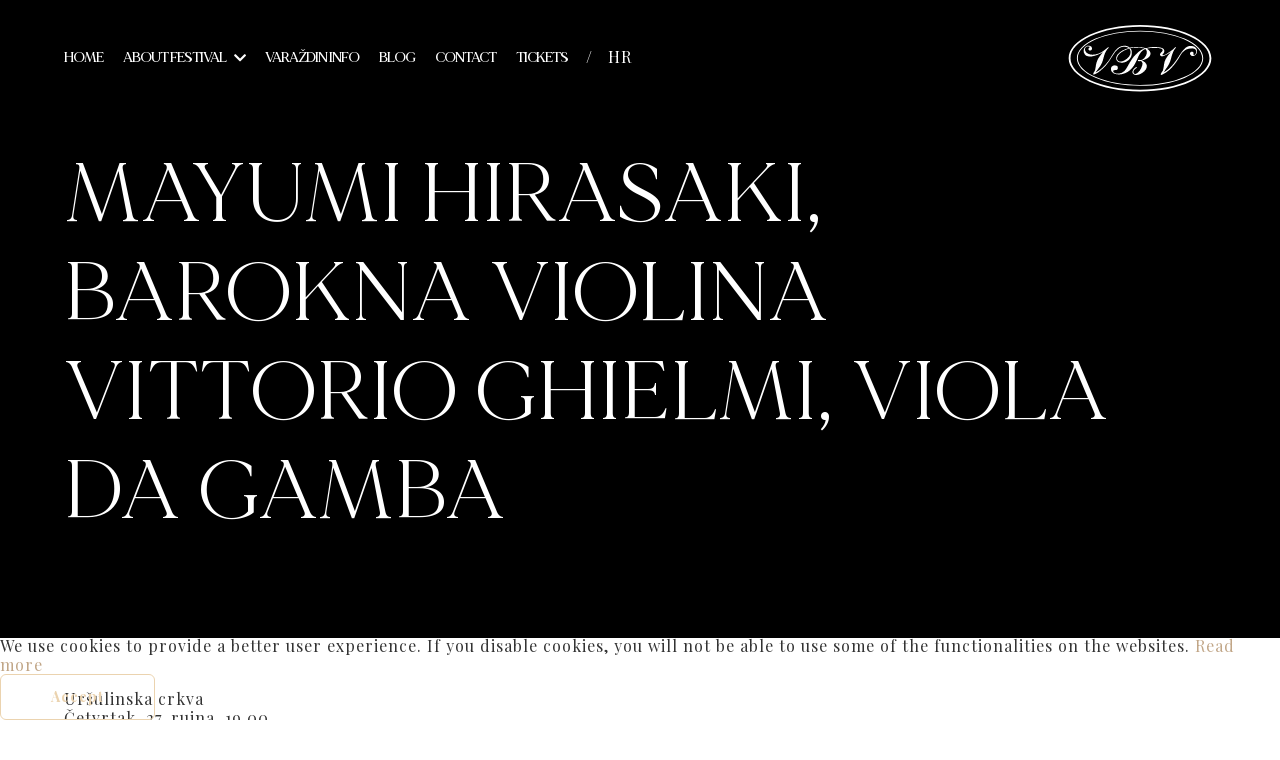

--- FILE ---
content_type: text/html; charset=utf-8
request_url: https://vbv.hr/en/mayumi-hirasaki-barokna-violina-vittorio-ghielmi-viola-da-gamba
body_size: 8116
content:
<!DOCTYPE html>
<html lang="en-gb" dir="ltr">
<head>
	<meta name="viewport" content="width=device-width, initial-scale=1.0">
	<meta property="og:image" content="https://vbv.hr/images/vbv1.jpg">
	<meta charset="utf-8">
	<meta name="twitter:card" content="summary">
	<meta property="og:type" content="article">
	<meta property="og:url" content="https://vbv.hr/en/mayumi-hirasaki-barokna-violina-vittorio-ghielmi-viola-da-gamba">
	<meta property="og:title" content="Varaždinske barokne večeri - MAYUMI HIRASAKI, barokna violina VITTORIO GHIELMI, viola da gamba">
	<title>Varaždinske barokne večeri - MAYUMI HIRASAKI, barokna violina VITTORIO GHIELMI, viola da gamba</title>
	<link href="https://vbv.hr/en/mayumi-hirasaki-barokna-violina-vittorio-ghielmi-viola-da-gamba" rel="canonical">


    <link rel="apple-touch-icon" sizes="57x57" href="/images/favicon/apple-icon-57x57.png">
    <link rel="apple-touch-icon" sizes="60x60" href="/images/favicon/apple-icon-60x60.png">
    <link rel="apple-touch-icon" sizes="72x72" href="/images/favicon/apple-icon-72x72.png">
    <link rel="apple-touch-icon" sizes="76x76" href="/images/favicon/apple-icon-76x76.png">
    <link rel="apple-touch-icon" sizes="114x114" href="/images/favicon/apple-icon-114x114.png">
    <link rel="apple-touch-icon" sizes="120x120" href="/images/favicon/apple-icon-120x120.png">
    <link rel="apple-touch-icon" sizes="144x144" href="/images/favicon/apple-icon-144x144.png">
    <link rel="apple-touch-icon" sizes="152x152" href="/images/favicon/apple-icon-152x152.png">
    <link rel="apple-touch-icon" sizes="180x180" href="/images/favicon/apple-icon-180x180.png">
    <link rel="icon" type="image/png" sizes="192x192"  href="/images/favicon/android-icon-192x192.png">
    <link rel="icon" type="image/png" sizes="32x32" href="/images/favicon/favicon-32x32.png">
    <link rel="icon" type="image/png" sizes="96x96" href="/images/favicon/favicon-96x96.png">
    <link rel="icon" type="image/png" sizes="16x16" href="/images/favicon/favicon-16x16.png">
    <link rel="manifest" href="/images/favicon/manifest.json">
    <meta name="msapplication-TileColor" content="#ffffff">
    <meta name="msapplication-TileImage" content="images/favicon//ms-icon-144x144.png">
    <meta name="theme-color" content="#ffffff">
	
	

		<link href="/media/system/css/joomla-fontawesome.min.css?a9a77ce8dfd2574febfa2ecc1c853250" rel="stylesheet" />
	<link href="/media/mod_languages/css/template.min.css?a9a77ce8dfd2574febfa2ecc1c853250" rel="stylesheet" />
	<link href="/media/vendor/joomla-custom-elements/css/joomla-alert.min.css?0.2.0" rel="stylesheet" />
	<link href="/plugins/system/cookiehint/css/esentio-style.css?a9a77ce8dfd2574febfa2ecc1c853250" rel="stylesheet" />
	<link href="/media/com_jce/site/css/content.min.css?badb4208be409b1335b815dde676300e" rel="stylesheet" />
	<style>#redim-cookiehint-bottom {position: fixed; z-index: 99999; left: 0px; right: 0px; bottom: 0px; top: auto !important;}</style>


	<link rel="preconnect" href="https://fonts.googleapis.com">
	<link rel="preconnect" href="https://fonts.gstatic.com" crossorigin>
	<link href="https://fonts.googleapis.com/css2?family=Playfair+Display:ital,wght@0,400..900;1,400..900&display=swap" rel="stylesheet">

	<link href="/templates/koncertniuredvz/css/bootstrap.min.css?ver=1.0.2i" rel="stylesheet" />
	<link href="/templates/koncertniuredvz/plugins/lity/lity.min.css?ver=1.0.2i" rel="stylesheet" />
	<link href="/templates/koncertniuredvz/plugins/jarallax/jarallax.min.css" rel="stylesheet" />
	<link href="/templates/koncertniuredvz/css/template.css?ver=1.0.2i" rel="stylesheet" />
	<link href="/templates/koncertniuredvz/swiper/swiper-bundle.min.css?ver=1.0.2i" rel="stylesheet" />
	<link href="/templates/koncertniuredvz/swiper/swiper-gl.min.css?ver=1.0.2i" rel="stylesheet" />
	<link href="/templates/koncertniuredvz/css/mainmenu.css?ver=1.0.2i" rel="stylesheet" />
	<link href="/templates/koncertniuredvz/fancybox/fancybox.css?ver=5.0.17" rel="stylesheet" />
	<link href="/templates/koncertniuredvz/css/aos.css" rel="stylesheet" />
	<link href="/templates/koncertniuredvz/lightbox/slick-lightbox.css?ver=1.0.2i" rel="stylesheet" />
	<script src="/media/vendor/jquery/js/jquery.min.js?3.7.1"></script>
	<script src="/media/legacy/js/jquery-noconflict.min.js?647005fc12b79b3ca2bb30c059899d5994e3e34d"></script>
	<script src="/media/mod_menu/js/menu-es5.min.js?a9a77ce8dfd2574febfa2ecc1c853250" nomodule defer></script>
	<script type="application/json" class="joomla-script-options new">{"joomla.jtext":{"ERROR":"Error","MESSAGE":"Message","NOTICE":"Notice","WARNING":"Warning","JCLOSE":"Close","JOK":"OK","JOPEN":"Open"},"system.paths":{"root":"","rootFull":"https:\/\/vbv.hr\/","base":"","baseFull":"https:\/\/vbv.hr\/"},"csrf.token":"4325ce36ef0cb03d69f2524a852d1489"}</script>
	<script src="/media/system/js/core.min.js?ee06c8994b37d13d4ad21c573bbffeeb9465c0e2"></script>
	<script src="/media/system/js/messages-es5.min.js?c29829fd2432533d05b15b771f86c6637708bd9d" nomodule defer></script>
	<script src="/media/system/js/messages.min.js?7f7aa28ac8e8d42145850e8b45b3bc82ff9a6411" type="module"></script>
	<script>(function() {  if (typeof gtag !== 'undefined') {       gtag('consent', 'denied', {         'ad_storage': 'denied',         'ad_user_data': 'denied',         'ad_personalization': 'denied',         'functionality_storage': 'denied',         'personalization_storage': 'denied',         'security_storage': 'denied',         'analytics_storage': 'denied'       });     } })();</script>

	<script src="/templates/koncertniuredvz/js/bootstrap.bundle.min.js?ver=1.0.2i" defer></script>
	<script src="/templates/koncertniuredvz/js/tweenmax.min.js?ver=1.0.2i" defer></script>
	<script src="/templates/koncertniuredvz/plugins/lity/lity.min.js?ver=1.0.2i" defer></script>
	<script src="/templates/koncertniuredvz/plugins/jarallax/jarallax.min.js"></script>
	<script src="/templates/koncertniuredvz/js/template.js?ver=1.0.2i" defer></script>
	<script src="/templates/koncertniuredvz/fancybox/fancybox.umd.js?ver=5.0.17" defer></script>
	<script src="/templates/koncertniuredvz/lightbox/slick-lightbox.min.js"></script>
	<script src="/templates/koncertniuredvz/swiper/swiper-bundle.min.js"></script>
	<script src="/templates/koncertniuredvz/swiper/swiper-gl.min.js"></script>
	
<!-- Google Tag Manager -->
<script>(function(w,d,s,l,i){w[l]=w[l]||[];w[l].push({'gtm.start':
new Date().getTime(),event:'gtm.js'});var f=d.getElementsByTagName(s)[0],
j=d.createElement(s),dl=l!='dataLayer'?'&l='+l:'';j.async=true;j.src=
'https://www.googletagmanager.com/gtm.js?id='+i+dl;f.parentNode.insertBefore(j,f);
})(window,document,'script','dataLayer','GTM-NW9V9J8R');</script>
<!-- End Google Tag Manager -->
<meta name="facebook-domain-verification" content="s4z03n7fon9r0wbd0xd4fn17wfclim" />
</head>

<body class="page com_content view-article no-layout no-task itemid-182">
	<header class="header container-header full-width">

		<div class="header-main">
			<div class="container-wrapper">
				<div class="header-main-container">

					<div class="header-left">

						<nav class="mainmenu fade-in-top-2">
							<ul class="mod-menu mod-list nav ">
<li class="nav-item item-191 default level1"><a href="/en/" >Home</a></li><li class="nav-item item-193 deeper parent level1"><a href="/en/about-festival" >About festival<i class="fas fa-chevron-down"></i></a><div class="submenu"><ul class="mod-menu__sub list-unstyled small"><li class="nav-item item-194 deeper parent level2"><a href="/en/programme" >Program<i class="fas fa-chevron-down"></i></a><div class="submenu"><ul class="mod-menu__sub list-unstyled small"><li class="nav-item item-195 level3"><a href="/en/programme/in-varazdin" >In Varaždin</a></li><li class="nav-item item-196 level3"><a href="/en/programme/outside-of-varazdin" >Outside of Varaždin</a></li><li class="nav-item item-197 level3"><a href="/en/programme/supporting" >Total Baroque</a></li></ul></div></li><li class="nav-item item-198 level2"><a href="/en/galleries-page" >Galleries</a></li><li class="nav-item item-199 level2"><a href="/en/video-en" >Video</a></li><li class="nav-item item-200 level2"><a href="/en/about-festival/patrons" >The Patrons</a></li><li class="nav-item item-204 level2"><a href="/en/about-festival/privacy-policy" >Privacy policy</a></li></ul></div></li><li class="nav-item item-205 level1"><a href="/en/varazdin-info-2" >Varaždin info</a></li><li class="nav-item item-224 level1"><a href="/en/blog-en" >Blog</a></li><li class="nav-item item-206 level1"><a href="/en/contact" >Contact</a></li><li class="nav-item item-207 level1"><a href="/en/tickets" >Tickets</a></li></ul>

						</nav>

						
						<div class="hamburger-container">
							<button id="main-hamburger" class="hamburger hamburger--squeeze focus-in-expand" type="button">
								<span class="hamburger-box">
									<span class="hamburger-inner"></span>
								</span>
							</button>
						</div>
						
						<div class="lang-switcher fade-in-top-2">
							<div class="mod-languages">
    <p class="visually-hidden" id="language_picker_des_127">Select your language</p>


    <ul aria-labelledby="language_picker_des_127" class="mod-languages__list lang-inline">

                                <li>
                <a aria-label="Hrvatski (Hrvatska)" href="/hr/">
                                            HR                                    </a>
            </li>
                                    </ul>

</div>

						</div>
					</div>

					<div class="header-right">
												<div class="logo-container">
							<a class="logo-link" href="/en/" title="Koncertni ured Varaždin">
								<img class="focus-in-expand" src="/templates/koncertniuredvz/images/logo.svg" alt="Koncertni ured Varaždin" />
							</a>
						</div>
					</div>

				</div>
			</div>
			
							<div id="hamburger-menu">
					<div class="hambi-col-right">
						<nav class="hamburger-menu">
							<ul class="hambi-menu ">
<li class="nav-item item-191 default"><a href="/en/" >Home</a></li><li class="nav-item item-193 dropdown parent"><span class="parent-item"><a href="/en/about-festival" >About festival</a><i class="chevron fas fa-chevron-down"></i></span><ul class="dropdown-menu"><li class="nav-item item-194 dropdown parent"><span class="parent-item"><a href="/en/programme" >Program</a><i class="chevron fas fa-chevron-down"></i></span><ul class="dropdown-menu"><li class="nav-item item-195"><a href="/en/programme/in-varazdin" >In Varaždin</a></li><li class="nav-item item-196"><a href="/en/programme/outside-of-varazdin" >Outside of Varaždin</a></li><li class="nav-item item-197"><a href="/en/programme/supporting" >Total Baroque</a></li></ul></li><li class="nav-item item-198"><a href="/en/galleries-page" >Galleries</a></li><li class="nav-item item-199"><a href="/en/video-en" >Video</a></li><li class="nav-item item-200"><a href="/en/about-festival/patrons" >The Patrons</a></li><li class="nav-item item-204"><a href="/en/about-festival/privacy-policy" >Privacy policy</a></li></ul></li><li class="nav-item item-205"><a href="/en/varazdin-info-2" >Varaždin info</a></li><li class="nav-item item-224"><a href="/en/blog-en" >Blog</a></li><li class="nav-item item-206"><a href="/en/contact" >Contact</a></li><li class="nav-item item-207"><a href="/en/tickets" >Tickets</a></li></ul>

						</nav>
											</div>
				</div>
				<div class="body-overlay"></div>
					</div>

	</header>

	
	
	
	
	<div class="main-content">

		
		<div class="system-message">
			<div class="container-wrapper">
				
				<div id="system-message-container" aria-live="polite"></div>

			</div>
		</div>

					<main>
				<div class="item-default com-content-article item-page" itemscope itemtype="https://schema.org/Article">

    <meta itemprop="inLanguage" content="en-GB">

    <div class="page-header">

                <div class="bg-image-container image-fulltext">
            <div class="img-overlay"></div>
                <div class="bg-image-cover" title=""
                                          ></div>
        </div>

                <div class="container-wrapper">
            <div class="page-header-content cols-1">
                <div class="head-1">
                    
                    
                                        <div class="article-title">
                        <h1 itemprop="headline">
                            MAYUMI HIRASAKI, barokna violina VITTORIO GHIELMI, viola da gamba                        </h1>
                                                                                            </div>
                                        
                                        
                    
                    
                                    </div>
                            </div>
        </div>
    </div>

    <div class="page-body">
                
                                                                        
            <div class="com-content-article__body" itemprop="articleBody">
                <div class="container-wrapper">
                    Uršulinska crkva<br>
Četvrtak, 27. rujna, 19.00<br>

<strong> </strong>
<p style="text-align: center;"><strong>Mayumi Hirasaki, </strong>barokna violina</p>
<p style="text-align: center;"><strong>Vittorio Ghielmi, </strong>viola da gamba; pardessus de viole</p>
<strong> </strong>

<strong> Program:</strong>
<p style="text-align: left;"><strong>GLAZBA 18. STOLJEĆA ZA VIOLINU, VIOLU DA GAMBU I PARDESSUS DE VIOLE</strong></p>
<strong>Arcangelo Corelli<br>
</strong>Sonata u D -duru op.5 no.1<br>
<em>Grave-Allegro-Adagio-Grave-Allegro-Adagio<br>
</em><em>Allegro<br>
</em><em>Allegro<br>
</em><em>Adagio<br>
</em><em>Allegro</em>

&nbsp;<br>

<strong>Georg Philipp Telemann<br>
</strong>Fantasie za violinu solo no.7 u c-molu, TWV 40:16<br>
<em>Adagio<br>
</em><em>Presto<br>
</em><em>Grave<br>
</em><em>Vivace</em>

&nbsp;<br>

<strong>Antonio Vivaldi<br>
</strong>Sonata u d-molu op.2 no.3, RV 14<br>
<em>Preludio. Andante<br>
</em><em>Corrente. Allegro<br>
</em><em>Adagio<br>
</em><em>Giga. Allegro</em>

&nbsp;<br>

<strong>Carl Friedrich Abel<br>
</strong>Dvije skladbe za violu da gambu solo, iz autografa <em>Improvisation Notebook</em> (New York Drexel Collection)<br>
<em>Adagio<br>
</em><em>Allegro</em>

&nbsp;<br>

<strong>Vittorio Ghielmi<br>
</strong><em>Sakura</em> (Trešnjin cvijet), melodija japanske narodne pjesme<br>

&nbsp;<br>

<strong>Barthelemy de Caix<br>
</strong>Sonata u A-duru op.1 no. 4<br>
<em>Allegro<br>
</em><em>Aria<br>
</em><em>Ciaccona</em>

&nbsp;<br>

<strong>Francesco Maria Veracini<br>
</strong><em>Sonate</em> <em>Accademiche: </em>Sonata u g-molu op.2 no.5<br>
<em>Adagio assai<br>
</em><em>Capriccio Allegro assai - Adagio assai<br>
</em><em>Allegro assai<br>
</em><em>Giga Allegro</em>

&nbsp;<br>

<strong>O izvođačima:</strong>

<strong><img class="wp-image-7087 alignleft" src="/images/wp-content/uploads/2018/08/Vittorio-Ghielmi-i-Mayumi-Hirasaki-cHarald-Hoffmann-691x1024.jpg" alt="" width="235" height="348" />Mayumi Hirasaki </strong>je studij violine započela na Državnom sveučilištu za likovne umjetnosti i glazbu u Tokiju, a nastavila i završila na Visokoj školi za glazbu u Nürnbergu i Augsburgu u klasi Daniela Gaedea. Baroknu violinu studirala je na Visokoj školi za glazbu i kazalište u Münchenu u majstorskoj klasi Mary Utiger. Uz to je apsolvirala crkvenu glazbu u Bamberškoj nadbiskupiji te studirala čembalo u klasi Christine Schornsheim. Usavršavala se i na Visokoj školi za glazbu u Luzernu u klasi Giuliana Carmignola. Dobitnica je niza nagrada na međunarodnim natjecanjima. Od 2011. je koncertmajstorica u <em>Concerto Köln</em> gdje je surađivala s nizom uglednih dirigenata i solista kao što su Peter Dijkstra, Andrea Marcon, Pablo Heras-Casado, Hans-Christoph Rademann, Giuliano Carmignola, Dorothee Oberlinger, Midori Seiler, Simone Kermes, Vivica Genaux i Valer Sabadus. Osim toga je stalni gost različitih baroknih orkestara i ansambala kao što su <em>Akademie für Alte Musik</em> Berlin, <em>Dresdner Festspielorchester</em> (vodstvo Ivor Bolton), <em>Zürcher Kammerorchester</em>, <em>Kammerorchester Basel</em>, <em>Bach-Collegium</em> <em>Stuttgart</em>, <em>The King´s Con</em>sort, <em>Neue Düsseldorfer Hofmusik</em>, <em>Collegium Cartusianum</em>, <em>La Divina Armonia</em>, <em>Il Suonar Parlante</em> i <em>Il Gardellino</em> koncertirajući diljem cijele Evrope, SAD-a i Japana. A njeni su partneri u komornom muziciranju glazbenici poput Christine Schornsheim, Francisa Jacoba, Mauricea Stegera, Naoki Kitaya, Lorenza i Vittoria Ghielmija. Snimila je brojne nosače zvuka. Od zime 2009. predaje baroknu violinu i violu na Sveučilištu za umjetnost <em>Folkwang</em> u Essenu, a od jeseni 2017. preuzela je profesuru za baroknu violinu i violu na <em>Mozarteumu</em> u Salzburgu.<br>

&nbsp;<br>

<strong><img class=" wp-image-7088 alignleft" src="/images/wp-content/uploads/2018/08/Vittorio-Ghielmi-i-Mayumi-Hirasaki-c-L.Montesdeoca-683x1024.jpg" alt="" width="254" height="381" />Vittorio </strong><strong>Ghielmi</strong> je studirao violu da gambu kod Roberta Ginija na <em>Accademiji Internazionale della Musica </em>u Milanu, Wielanda Kuijkena na <em>Conservatoire Royale</em> u Bruxellesu i Christophea Coina u Parizu. Suradnja s graditeljem instrumenata  Lucom Bretonom kao i mnogim glazbenicima neevropskih tradicija (Indija, Afganistan, Afrika, Latinska Amerika) te proučavanje starih glazbenih tradicija preživjelih u zaboravljenim dijelovima svijeta otvorili su mu nove perspektive u interpretaciji evropske rane glazbe i bitno su obilježili njegovu glazbenu karijeru. Kao solist ili dirigent nastupao je s najpoznatijim svjetskim orkestrima poput <em>Los Angeles Philharmonic Orchestra</em>, <em>London Philharmonia</em>, <em>Wiener-Concertverein</em>,<em> Il Giardino Armonico</em>, <em>Freiburg Baroque Orchestra</em> itd. Recitale u duu s bratom Lorenzom ili s Lucom Piancom održao je u najprestižnijim koncertnim dvoranama kao što su <em>Musikverein</em> u Beču, <em>Berliner Philharmoniker Hall</em>, <em>Casals Hal</em>l u Tokiju itd. Isto je tako kao solist ili komorni glazbenik pozornicu dijelio s Gustavom Leonhardtom (duo), Ceciliom Bartoli, Andràsom Schiffom, Thomasom Quasthoffom, Mariom Brunellom, Enricom Onofrijem, Viktoriom Mullovom, Gracielom Gibelli, Giulianom Carmignolom, Christopheom Coinom, Reinhardom Goebelom, Giovannijem Antoninijem, Ottavijem Dantoneom itd. Jedan je od nekolicine izvođača na violi da gambi koji redovito nastupa s orkestrom. Često svira svjetske praizvedbe suvremenih skladbi, od kojih su mnoge njemu posvećene. U razdoblju od 2007. do 2011. je bio asistent Riccarda Mutija na Salzburškom festivalu. Sa svojim ansamblom <em>Il Suonar Parlante</em> istražuje repertoar rane glazbe na nov način stvarajući nove glazbene realnosti. S tim je ansamblom nastupio s nizom uglednih jazz glazbenika kao što su Kenny Wheeler, Uri Caine, Jim Black, Don Byron, Markus Stockhausen, Nguyen Lê and Achille Succi, jazz i blues pjevačica poput Cristine Zavalloni i Barbare Walker te flamenco zvijezda poput Carmen Linares. Kroz ansambl Ghielmi surađuje s tradicionalni azijskim glazbenicima poput afganistanskih virtuoza <em>Ensemblea Kaboul</em> (Khaled Arman). Njegove su snimke osvojile mnoge nagrade, a snimao je za niz uglednih izdavačkih kuća (<em>Winter&amp;Winte</em>r, <em>Harmonia Mundi, Teldec, Decca, Sony, Auvidis, Opus 111, Passacaille</em>). Profesor je na Konzervatoriju <em>Luca Marenzio</em> u Bresciai i na <em>Mozarteumu</em> u Salzburgu te redovito drži majstorske klase na akademijama i sveučilištima diljem svijeta.<br>

&nbsp;<br>

&nbsp;<br>

<strong> </strong>

<strong> </strong>

<strong> </strong>

&nbsp;<br>                 </div>


                                            </div>

            
                                                                        </div>
</div>

			</main>
				
	</div>

	
	
	
			<footer class="footer full-width">
			<div class="footer-main">
				<div class="container-wrapper">
					<div class="footer-1">
						<a class="footer-logo" href="/en/" title="Koncertni ured Varaždin">
						<img src="/templates/koncertniuredvz/images/logo.png" alt="Koncertni ured Varaždin" />
						</a>
						<div class="moduletable ">
        
<div id="mod-custom110" class="mod-custom custom">
    <p><a href="/cdn-cgi/l/email-protection#b2ddd4d4dbd1d7f2c4d0c49cdac0"><span class="__cf_email__" data-cfemail="5a353c3c33393f1a2c382c743228">[email&#160;protected]</span></a><br /><a href="tel:+38542212907">+385 (0)42 212 907</a></p></div>
</div>

					</div>

					<div class="footer-columns" data-aos="fade-up">
													<div class="footer-2">
								<div class="moduletable ">
        
<div id="mod-custom132" class="mod-custom custom">
    <h2>VARAŽDIN<br />BAROQUE<br />EVENINGS</h2></div>
</div>

							</div>
																			<div class="footer-3">
								<div class="moduletable ">
            <h3 >Menu</h3>        <ul class="mod-menu mod-list nav ">
<li class="nav-item item-191 default"><a href="/en/" >Home</a></li><li class="nav-item item-193 parent"><a href="/en/about-festival" >About festival</a></li><li class="nav-item item-205"><a href="/en/varazdin-info-2" >Varaždin info</a></li><li class="nav-item item-224"><a href="/en/blog-en" >Blog</a></li><li class="nav-item item-206"><a href="/en/contact" >Contact</a></li><li class="nav-item item-207"><a href="/en/tickets" >Tickets</a></li></ul>
</div>

							</div>
																			<div class="footer-4">
								<div class="moduletable ">
        
<div id="mod-custom121" class="mod-custom custom">
    <div class="socials">
<h3>Social</h3>
<p><a href="https://www.facebook.com/varazdinskebarokneveceri/">Facebook</a><br /><a href="https://www.instagram.com/varazdinskebarokneveceri/">Instagram</a></p>
</div>
<div class="address">
<h3>Address</h3>
<p>Augusta Cesarca 1<br />42000 Varaždin<br />Hrvatska</p>
</div></div>
</div>

							</div>
											</div>
				</div>
			</div>
			<div class="footer-copy">
				<div class="container-wrapper">
					<div class="footer-copy-inner">
						<div class="item copyright">© 2026 
<div id="mod-custom112" class="mod-custom custom">
    <p> Copyright VBV</p></div>
</div>					
						<div class="item copyright-right">
<div id="mod-custom113" class="mod-custom custom">
    <p>web by <a href="http://esentio.hr" title="Web design, eSENTIO digital agency" target="_blank" rel="noopener">SEUS</a></p></div>
</div>
					</div>
				</div>
			</div>
			<span id="back-to-top" class="back-to-top"></span>
		</footer>
		
		
	
	
	<script data-cfasync="false" src="/cdn-cgi/scripts/5c5dd728/cloudflare-static/email-decode.min.js"></script><script src="/templates/koncertniuredvz/js/aos.js"></script>
	<script>
		AOS.init({
			duration: 1000
		});
	</script>
	<!-- Google tag (gtag.js) -->
<script async src="https://www.googletagmanager.com/gtag/js?id=G-MRYM0CX1M7"></script>
<script>
  window.dataLayer = window.dataLayer || [];
  function gtag(){dataLayer.push(arguments);}
  gtag('js', new Date());

  gtag('config', 'G-MRYM0CX1M7');
</script>

<!-- Google Tag Manager (noscript) -->
<noscript><iframe src="https://www.googletagmanager.com/ns.html?id=GTM-NW9V9J8R"
height="0" width="0" style="display:none;visibility:hidden"></iframe></noscript>
<!-- End Google Tag Manager (noscript) -->

<script>   function cookiehintsubmitnoc(obj) {     if (confirm("Disabling cookies will reduce the functionality of the website. Do you still want to turn off cookies?")) {       document.cookie = 'reDimCookieHint=-1; expires=0; path=/';       cookiehintfadeOut(document.getElementById('redim-cookiehint-bottom'));       return true;     } else {       return false;     }   } </script> <div id="redim-cookiehint-bottom">   <div id="redim-cookiehint">      <div class="cookiecontent">  We use cookies to provide a better user experience. If you disable cookies, you will not be able to use some of the functionalities on the websites.             <a target="_self" href="/en/about-festival/privacy-policy">Read more</a>         </div>     <div class="cookiebuttons">       <a id="cookiehintsubmit" onclick="return cookiehintsubmit(this);" href="https://vbv.hr/en/mayumi-hirasaki-barokna-violina-vittorio-ghielmi-viola-da-gamba?rCH=2"        class="btn">Accept</a>            </div>   </div> </div>     <script type="text/javascript">        document.addEventListener("DOMContentLoaded", function(event) {         if (!navigator.cookieEnabled){           document.getElementById('redim-cookiehint-bottom').remove();         }       });        function cookiehintfadeOut(el) {         el.style.opacity = 1;         (function fade() {           if ((el.style.opacity -= .1) < 0) {             el.style.display = "none";           } else {             requestAnimationFrame(fade);           }         })();       }         function cookiehintsubmit(obj) {         document.cookie = 'reDimCookieHint=1; expires=Sun, 26 Jul 2026 23:59:59 GMT;57; path=/';         cookiehintfadeOut(document.getElementById('redim-cookiehint-bottom'));         return true;       }        function cookiehintsubmitno(obj) {         document.cookie = 'reDimCookieHint=-1; expires=0; path=/';         cookiehintfadeOut(document.getElementById('redim-cookiehint-bottom'));         return true;       }     </script>  
<script defer src="https://static.cloudflareinsights.com/beacon.min.js/vcd15cbe7772f49c399c6a5babf22c1241717689176015" integrity="sha512-ZpsOmlRQV6y907TI0dKBHq9Md29nnaEIPlkf84rnaERnq6zvWvPUqr2ft8M1aS28oN72PdrCzSjY4U6VaAw1EQ==" data-cf-beacon='{"version":"2024.11.0","token":"b04d13176d3c40c88085c1c41666be4a","r":1,"server_timing":{"name":{"cfCacheStatus":true,"cfEdge":true,"cfExtPri":true,"cfL4":true,"cfOrigin":true,"cfSpeedBrain":true},"location_startswith":null}}' crossorigin="anonymous"></script>
</body>
</html>


--- FILE ---
content_type: text/css
request_url: https://vbv.hr/templates/koncertniuredvz/css/template.css?ver=1.0.2i
body_size: 11635
content:
/* --------------------------
--- GENERAL CSS ---
----------------------------- */
@font-face {
  font-family: "Medium";
  src: url("fonts/Medium.woff2") format("woff2"),
    url("fonts/Medium.woff") format("woff");
  font-weight: 500;
  font-style: normal;
  font-display: swap;
}

@font-face {
  font-family: "Bold";
  src: url("fonts/Bold.woff2") format("woff2"),
    url("fonts/Bold.woff") format("woff");
  font-weight: bold;
  font-style: normal;
  font-display: swap;
}

@font-face {
  font-family: "Regular";
  src: url("fonts/Regular.woff2") format("woff2"),
    url("fonts/Regular.woff") format("woff");
  font-weight: normal;
  font-style: normal;
  font-display: swap;
}

html {
  font-size: 16px;
}

body {
  font-family: "Playfair Display", serif;
  font-size: 16px;
  line-height: 1.2;
  letter-spacing: 1px;
  color: #333;
  -webkit-font-smoothing: antialiased;
  -moz-osx-font-smoothing: grayscale;
  overflow-x: hidden; /* fix for aos animation */
}

body p {
  font-family: "Playfair Display", serif;
}

a {
  color: #c1a687;
  text-decoration: none;
  -webkit-transition: all 0.5s ease;
  -moz-transition: all 0.5s ease;
  -o-transition: all 0.5s ease;
  transition: all 0.5s ease;
}

a:focus,
a:hover {
  color: #000;
  text-decoration: none;
}

h1,
h2,
h3,
h4,
h5,
h6 {
  font-family: "Regular";
  color: #000;
  margin-bottom: 20px;
}

p,
table {
  font-size: 18px;
  letter-spacing: 0.5px;
  font-family: "Regular";
  margin-bottom: 20px;
}

img {
  max-width: 100%;
  height: auto;
}

figure {
  margin-bottom: 20px;
}

table {
  width: 100%;
}
table tbody td {
  padding: 10px;
  background: #ececec;
}
table tr:nth-child(odd) td {
  background: #f7f7f7;
}

.under-construction {
  font-size: 32px;
  padding: 50px 0 30px;
}

/* Ordered list default: 1., 2., 3., etc. */
.main-content .item-page ol {
  padding-left: 32px;
  margin-bottom: 20px;
}

/* Ordered list: bottom-spacing */
.main-content .item-page ol.bottom-spacing li {
  margin-bottom: 20px;
}

/* Bullets: default */
.main-content .item-page ul {
  list-style: none;
  margin: 0 0 20px 15px;
  padding: 0;
}
.main-content .item-page ul li {
  position: relative;
  padding-left: 20px;
}
.main-content .item-page ul li:before {
  content: "-";
  position: absolute;
  left: 0;
}
.partners-logo-carousel ul li:before {
  display: none;
}

/* Bullets: bottom-spacing */
.main-content .item-page ul.bottom-spacing li {
  margin-bottom: 20px;
}

/* Bullets: red-squares */
.main-content .item-page ul.red-squares {
  padding-left: 15px;
  margin-bottom: 20px;
}
.main-content .item-page ul.red-squares li {
  line-height: 20px;
  margin-bottom: 2px;
}
.main-content .item-page ul.red-squares li:before {
  content: "";
  width: 10px;
  height: 20px;
  background: #ff505d;
}

/* --------------------------------------------
--- OVERRIDE over lity lightbox js library ---
----------------------------------------------- */
.lity {
  background: rgba(0, 0, 0, 0.8);
}

/* --------------------------
--- BG IMAGE responsive ---
----------------------------- */
.img-zoom {
  overflow: hidden;
  display: block;
}
.image-cover {
  background-size: cover;
  background-position: 50% 50%;
  background-repeat: no-repeat;
  padding-bottom: 66.66666%;
  -webkit-transition: transform 0.35s ease;
  -moz-transition: transform 0.35s ease;
  -o-transition: transform 0.35s ease;
  transition: transform 0.35s ease;
}
.img-zoom:hover .image-cover,
.img-zoom:focus .image-cover {
  -webkit-transform: scale(1.05);
  -moz-transform: scale(1.05);
  -o-transform: scale(1.05);
  -ms-transform: scale(1.05);
  transform: scale(1.05);
}

/* --------------------------
--- BUTTONS ---
----------------------------- */
.btn {
  position: relative;
  background: transparent;
  border: 1px solid #ebd3af;
  -webkit-border-radius: 6px;
  -moz-border-radius: 6px;
  border-radius: 6px;
  font-size: 14px;
  line-height: 1.3;
  font-weight: 700;
  color: #ebd3af;
  padding: 13px 50px;
  -webkit-box-shadow: none;
  -moz-box-shadow: none;
  box-shadow: none;
  -webkit-transition: all 0.5s ease;
  -moz-transition: all 0.5s ease;
  -o-transition: all 0.5s ease;
  transition: all 0.5s ease;
}
.btn:hover,
.btn:focus {
  color: #000;
  background: #ebd3af;
  border-color: #ebd3af;
}

.btn-gold {
  color: #000;
  background: #ebd3af;
  border-color: #ebd3af;
}
.btn-gold:hover,
.btn-gold:focus {
  color: #000;
  background: transparent;
  border-color: #ebd3af;
}

.btn-blue {
  color: #fff;
  background: #1f94e6;
  border-color: transparent;
}
.btn-blue:hover,
.btn-blue:focus {
  color: #fff;
  background: #1577bc;
  border-color: transparent;
}

/* --------------------------
--- HEADER ---
----------------------------- */
.header {
  position: absolute;
  width: 100%;
  z-index: 20;
  padding-top: 15px;
}

/* header-main */
.header-main-container {
  display: flex;
  justify-content: space-between;
  align-items: center;
}
.home .logo-container {
  display: none;
}
.logo-container img {
  height: 40px;
}
.header-main-container .header-left {
  display: flex;
  align-items: center;
}
.baroque-year {
  display: flex;
  align-items: center;
  justify-content: center;
  font-size: 28px;
  font-family: "Regular";
  font-weight: 400;
  margin: 0;
  background: #fff;
  color: #000;
  width: 70px;
  height: 70px;
  border-radius: 100%;
}
.link-baroque-evenings .custom-block.cols-2 .b-row .b-col {
  width: auto;
}
.link-baroque-evenings p {
  margin: 0;
}
.link-baroque-evenings .b-row {
  gap: 15px;
}
.link-baroque-evenings .b-row .b-col:first-child a {
  display: block;
  width: min-content;
  text-align: right;
  font-size: 0.875rem;
  line-height: 1rem;
  font-weight: 900;
  text-transform: uppercase;
}
.link-baroque-evenings img {
  width: auto;
  height: 3rem;
}
.link-baroque-evenings a {
  color: #fff;
}
.link-baroque-evenings:hover a {
  color: #ebd3af;
}
.logo-container {
  filter: brightness(0) invert(1);
}
.logo-container img {
  height: 70px;
}
@media (min-width: 992px) {
  .header {
    padding-top: 0;
  }
  .logo-container img {
    height: 70px;
  }
  .event-page .link-baroque-evenings a,
  .gallery-page .link-baroque-evenings a,
  .com_tags.view-tag .link-baroque-evenings a {
    color: #000;
  }
  .gallery-page .link-baroque-evenings img,
  .event-page .link-baroque-evenings img,
  .com_tags.view-tag .link-baroque-evenings img {
    filter: grayscale(100%) brightness(0%);
  }
}
@media (max-width: 991px) {
  /* .header-right {
    display: none;
  } */
  .header-main-container .header-left {
    display: flex;
    align-items: center;
    justify-content: space-between;
    width: 100%;
  }
  .baroque-year {
    padding: 15px;
  }
}

/* only on mobile <992 px if scrolled hide the logo */
.mobile .logo-container .scrolled {
  /*visibility: hidden;*/
}

/* -----------------
--- LANG SWITCHER ---
-------------------- */
.lang-switcher {
  position: relative;
  top: -1px;
}
.lang-switcher .mod-languages a {
  display: flex;
  color: #fff;
  padding: 0;
}
.lang-switcher .mod-languages a:hover {
  color: #ebd3af;
}
.lang-switcher .mod-languages ul li {
  display: flex !important;
  line-height: 16px;
}
@media (max-width: 991px) {
  .lang-switcher .mod-languages {
    margin-right: 15px;
  }
}
@media (min-width: 992px) {
  .lang-switcher .mod-languages ul li:before {
    content: "/";
    color: #fff;
    margin-right: 15px;
  }
}

/* -----------------
--- BREADCRUMBS ---
-------------------- */
.breadcrumbs {
  background: #ccc;
  font-size: 12px;
}
.breadcrumbs ol {
  margin: 0;
  padding: 8px 0 !important;
}
.mod-breadcrumbs__divider {
  display: none;
}
.breadcrumb-item a {
  color: #fff;
}
.breadcrumb-item a:hover,
.breadcrumb-item a:focus {
  color: #ebd3af;
}
.breadcrumb-item.active,
.breadcrumb-item + .breadcrumb-item:before {
  color: #fff;
}
.breadcrumb-item + .breadcrumb-item:before {
  float: none;
  font-size: 10px;
}

/* ------------------------------------------------
--- MAIN CONTENT - where main content comes ---
--------------------------------------------------- */
.main-content {
}
/* --------------------------
--- FOOTER ---
----------------------------- */
.footer {
  background: #000;
  color: #fff;
}
.footer a,
.footer p {
  font-family: "Regular";
  color: #fff;
}
.footer a:hover,
.footer a:focus {
  color: #ebd3af;
}
.footer h3 {
  font-size: 16px;
  font-weight: bold;
  color: #fff;
  text-transform: uppercase;
  margin-bottom: 10px;
}
.footer-1 a {
  font-size: calc(1rem + 1.5vw);
  font-weight: 600;
}
.footer-2 h2 {
  font-size: calc(1.3rem + 2vw);
  font-weight: 600;
  color: #fff;
}
.footer-main {
  padding: 50px 0 30px;
  text-align: center;
}
.footer-columns > div {
  margin-top: 4vw;
}
.footer-columns ul {
  flex-direction: column;
  list-style: none;
}
.footer-columns h3 {
  font-size: 10px;
}
.footer-columns p,
.footer-columns a {
  text-transform: uppercase;
  font-weight: 700;
  font-size: 14px;
}
.footer-logo {
  display: inline-block;
}
.footer-logo img {
  height: 70px;
  margin-bottom: 40px;

  filter: brightness(0) invert(1);
}
.footer-copy {
  background: #000;
  font-size: calc(0.4rem + 0.3vw);
  text-transform: uppercase;
  font-family: "Regular";
  font-weight: 700;
  padding: 0;
}
.footer-copy-inner {
  padding: 30px 0 60px;
  text-align: center;
}
.footer-copy .copyright {
  font-size: 10px;
  font-weight: 500;
  margin-bottom: 10px;
}
.footer-copy .copyright br {
  display: none;
}
.footer-copy .copyright .mod-custom {
  display: inline-block;
}
.footer-copy .copyright p,
.copyright-right p {
  margin: 0;
  font-size: 10px;
}
.copyright-right ul {
  display: flex;
  justify-content: center;
  list-style: none;
  margin: 0;
  padding: 0;
}
.copyright-right ul li {
  text-transform: uppercase;
  padding-right: 6px;
}
.copyright-right ul li:first-child:before {
  display: none;
}
.copyright-right ul li:before {
  content: "/";
  padding-right: 6px;
  font-size: 10px;
}
@media (min-width: 768px) {
  .footer-main {
    padding: 6vw 0 5vw;
    text-align: left;
  }
  .footer h3 {
    margin-bottom: 20px;
  }
  .footer p {
    font-family: "Regular";
  }
  .footer-columns {
    display: flex;
    justify-content: space-between;
    flex-wrap: wrap;
  }
  .footer-columns h3 {
    font-size: calc(0.3rem + 0.5vw);
  }
  .footer-columns p,
  .footer-columns a {
    font-size: calc(0.4rem + 0.6vw);
  }
  .footer-1 {
    display: flex;
    justify-content: space-between;
    align-items: center;
    border-bottom: 1px solid #fff;
    padding: 0 8vw 5vw 0;
  }
  .footer-columns .footer-2 {
    width: 50%;
  }

  .footer-columns .footer-3 {
    width: 15%;
  }
  .footer-columns .footer-4 {
    width: 30%;
  }
  .footer-copy-inner {
    display: flex;
    justify-content: space-between;
    text-align: left;
  }
  .footer-copy .copyright {
    margin-bottom: 0;
  }
  .footer-copy .copyright br {
    display: inline;
  }
  .copyright-right ul {
    justify-content: flex-start;
  }
  .copyright-right {
    padding-right: 25px;
  }
}
@media (min-width: 880px) {
  .footer-columns .footer-4 .custom {
    display: flex;
    justify-content: space-between;
  }
}
@media (min-width: 1200px) {
  .footer-columns {
    flex-wrap: nowrap;
  }
}

/* --------------------------
--- BACK TO TOP ---
----------------------------- */
#back-to-top {
  display: inline-block;
  width: 40px;
  height: 40px;
  background: #fff;
  border: 1px solid #000;
  cursor: pointer;
  position: fixed;
  bottom: 15px;
  right: 15px;
  z-index: 1000;
  filter: alpha(opacity=0);
  opacity: 0;
  -webkit-transition: all 0.5s ease;
  -moz-transition: all 0.5s ease;
  -o-transition: all 0.5s ease;
  transition: all 0.5s ease;
  -webkit-border-radius: 4px;
  -moz-border-radius: 4px;
  border-radius: 100%;
}
#back-to-top:after {
  position: absolute;
  top: 50%;
  left: 50%;
  content: "";
  width: 10px;
  height: 10px;
  margin: -2px 0 0 -5px;
  border-right: 3px solid #000;
  border-top: 3px solid #000;
  -webkit-transform: rotate(-45deg);
  -moz-transform: rotate(-45deg);
  -o-transform: rotate(-45deg);
  -ms-transform: rotate(-45deg);
  transform: rotate(-45deg);
}
#back-to-top.reveal {
  filter: alpha(opacity=100);
  opacity: 1;
}
#back-to-top.reachBottom {
  bottom: 15px;
}

/* ----------------
--- PAGINATION ---
------------------- */
.page-item {
  margin-right: 10px;
}
.page-item .page-link {
  color: #000;
  border: 1px solid #eee;
}
.page-item .page-link:hover {
  background-color: #c1a687;
  border-color: #c1a687;
  color: #fff;
}
.page-item:first-child .page-link,
.page-item:last-child .page-link {
  -webkit-border-radius: 0px;
  -moz-border-radius: 0px;
  border-radius: 0px;
}
.page-item.disabled .page-link {
  background-color: #f5f5f5;
  border-color: #f5f5f5;
}
.page-item.active .page-link {
  background-color: #c1a687;
  border-color: #c1a687;
}
.page-item.disabled .page-link {
  color: #ccc;
}
.com-content-category-blog__counter {
  display: none;
}

/* ------------------------------
--- CONTAINER for the content ---
--------------------------------- */
.container-wrapper {
  padding: 0 20px;
}
@media (min-width: 576px) {
  .container-wrapper {
    padding: 0 5vw;
  }
}
@media (min-width: 1920px) {
  .container-wrapper {
    width: 1480px;
    padding: 0;
    margin: 0 auto;
  }
}

/* -------------------------------------------
--- ARTICLE - default.php (default styles) ---
---------------------------------------------- */

/* Page header */
.page-header {
  position: relative;
  background-color: #000;
}
.page-header-content p {
  font-family: "Regular";
}
.page-header .bg-image-container,
.page-header .bg-image-container .img-overlay,
.page-header .bg-image-container .bg-image-cover {
  position: absolute;
  width: 100%;
  height: 100%;
}
.page-header .bg-image-container .bg-image-cover {
  background-size: cover;
  /*background-position: 50% 50%;*/
  background-position: 50% 0;
  background-attachment: fixed;
  background-color: #000;
}
/* On mobile browsers disable attachment fixed */
@media (hover: none) {
  .page-header .bg-image-container .bg-image-cover {
    background-attachment: scroll;
  }
}
.page-header .bg-image-container .img-overlay {
  /* background: rgba(110, 194, 171, 0.4); */
  z-index: 1;
}
.page-header-content {
  position: relative;
  z-index: 1;
  padding: 120px 0 30px;
  color: #fff;
}
.page-header-content.cols-2 .head-2 {
  padding: 0;
}
.page-header-content h1,
.page-header-content h2,
.page-header-content h3,
.page-header-content h4,
.page-header-content h5,
.page-header-content h6 {
  color: #fff;
  margin-bottom: 0;
}
.page-header-content h1 {
  font-size: calc(2rem + 4vw);
  text-transform: uppercase;
  font-family: "Regular";
  margin-bottom: 20px;
}
.page-header-content .image_intro img {
  width: 100%;
}
@media (min-width: 768px) {
  .page-header-content {
    padding: calc(85px + 3vw) 0 3vw;
  }
  .page-header-content.cols-2 {
    display: flex;
    align-items: center;
  }
  .page-header-content.cols-2 .head-1 {
    width: 60%;
  }
  .page-header-content.cols-2 .head-2 {
    width: 40%;
    padding: 0 0 0 2vw;
  }
  .page-header-content.cols-2 .article-text {
    padding-right: 4vw;
  }
}
@media (min-width: 1200px) {
  .page-header-content {
    padding: calc(68px + 6vw) 0 6vw;
  }
  .page-header-content.cols-2 .head-1 {
    width: 80%;
  }
  .page-header-content.cols-2 .head-2 {
    width: 48%;
  }
}

/* Page body */
.page-body {
  position: relative;
  z-index: 2;
}
.com-content-article__body {
  padding: 40px 0;
}
.page-body h2 {
  font-size: calc(1rem + 2vw);
}
@media (min-width: 992px) {
  .com-content-article__body {
    padding: 4vw 0;
  }
}

/* -----------------------------------------
--- CATEGORY - blog.php (default styles) ---
-------------------------------------------- */

/* Page header */

/* Page body */

/* ----------------------------------------------
--- CATEGORY - Category List (default styles) ---
------------------------------------------------- */

/* Page header */

/* Page body */
.com-content-category.category-list {
  padding: 20px 15px;
}
@media (min-width: 768px) {
  .com-content-category.category-list {
    padding: 4vw 20px;
  }
}
@media (min-width: 1200px) {
  .com-content-category.category-list {
    padding: 4vw 50px;
  }
}
@media (min-width: 1600px) {
  .com-content-category.category-list {
    padding: 4vw 12vw;
  }
}

/* -----------------------
--- HOMEPAGE (Article) ---
-------------------------- */

/* Home Section intro */
/* .home-section-intro {
  position: relative;
  overflow: hidden;
}

.spin-lines {
  position: absolute;
  top: -50%;
  right: -60%;
  z-index: 4;
  display: block;
  width: 100%;
} */

@-webkit-keyframes rotating /* Safari and Chrome */ {
  from {
    -webkit-transform: rotate(0deg);
    -o-transform: rotate(0deg);
    transform: rotate(0deg);
  }
  to {
    -webkit-transform: rotate(360deg);
    -o-transform: rotate(360deg);
    transform: rotate(360deg);
  }
}
@keyframes rotating {
  from {
    -ms-transform: rotate(0deg);
    -moz-transform: rotate(0deg);
    -webkit-transform: rotate(0deg);
    -o-transform: rotate(0deg);
    transform: rotate(0deg);
  }
  to {
    -ms-transform: rotate(360deg);
    -moz-transform: rotate(360deg);
    -webkit-transform: rotate(360deg);
    -o-transform: rotate(360deg);
    transform: rotate(360deg);
  }
}
.rotating {
  -webkit-animation: rotating 30s linear infinite;
  -moz-animation: rotating 30s linear infinite;
  -ms-animation: rotating 30s linear infinite;
  -o-animation: rotating 30s linear infinite;
  animation: rotating 30s linear infinite;
}

/* #1a: Home intro-slider-widget = default has slide-content */
.home-intro-slider {
  position: relative;
  background: #000;
}
.intro-slider-widget {
  background: rgb(27, 63, 122);
  color: #fff;
}
.intro-slider-widget .slide-item {
  position: relative;
}
.intro-slider-widget .slide-image-container {
  position: absolute;
  z-index: 1;
  top: 0;
  left: 0;
  width: 100%;
  height: 100%;
}
.swiper {
  background: #000;
}
.swiper .slide-image-overlay {
  position: absolute;
  z-index: 1;
  width: 100%;
  height: 100vh;
  top: 0;
  left: 0;
  background: linear-gradient(to top, rgba(0, 0, 0, 0.8), transparent 40%),
    linear-gradient(to bottom, rgba(0, 0, 0, 0.6), transparent 40%),
    linear-gradient(to left, rgba(0, 0, 0, 0.6), transparent 40%),
    linear-gradient(to right, rgba(0, 0, 0, 0.6), transparent 40%);
}
.intro-slider-widget .slide-image {
  position: absolute;
  top: 0;
  left: 0;
  width: 100%;
  height: 100%;
  background-size: cover;
  background-position: 50% 50%;
}
.intro-slider-widget .slide-content-inner {
  display: flex;
  align-items: center;
  justify-content: center;
  text-align: center;
  min-height: 400px;
}
.intro-slider-widget .slide-content {
  position: relative;
  z-index: 1;
  /*padding-bottom: 60px;*/
}
.intro-slider-widget .slide-text h2 {
  font-weight: 800;
  color: #fff;
}
.intro-slider-widget .slide-text h2 + p {
  margin-bottom: 0;
}
.main-content .intro-slider-widget .slick-dots {
  position: absolute;
  bottom: 0;
  left: 50%;
  z-index: 2;
  -webkit-transform: translateX(-50%);
  -moz-transform: translateX(-50%);
  -o-transform: translateX(-50%);
  -ms-transform: translateX(-50%);
  transform: translateX(-50%);
  display: flex;
  list-style: none;
  margin: 0 0 25px;
  padding: 0;
}
.main-content .intro-slider-widget .slick-dots li {
  padding: 0;
  margin: 0;
}
.main-content .intro-slider-widget .slick-dots li:before {
  display: none;
}
.main-content .intro-slider-widget .slick-dots li button {
  display: block;
  width: 60px;
  height: 60px;
  background: transparent;
  font-size: 0;
  line-height: 0;
  border: 0 none;
  margin: 0 5px;
  padding: 0;
}
.main-content .intro-slider-widget .slick-dots li button:after {
  content: "";
  display: block;
  width: 60px;
  height: 10px;
  background: #fff;
}
.main-content .intro-slider-widget .slick-dots li.slick-active button:after {
  background: #ebd3af;
}
@media (min-width: 480px) {
  .intro-slider-widget .slide-text h2 {
    font-size: calc(1rem + 3vw);
  }
}
@media (min-width: 768px) {
  .intro-slider-widget .slide-content-inner {
    justify-content: flex-start;
    text-align: left;
  }
  .intro-slider-widget .slide-item.Right .slide-content-inner {
    justify-content: flex-end;
    text-align: right;
  }
  .intro-slider-widget .slide-item.Center .slide-content-inner {
    justify-content: center;
    text-align: center;
  }
  .main-content .intro-slider-widget .slick-dots {
    margin: 0 0 27px;
  }
  .main-content .intro-slider-widget .slick-dots li button:after {
    height: 5px;
  }
}
@media (min-width: 992px) {
  .intro-slider-widget .slide-content-inner {
    min-height: 500px;
  }
}
@media (min-width: 1200px) {
  .intro-slider-widget .slide-content-inner {
    min-height: 600px;
    height: 92vh;
  }
}

/* #1b: Home intro-slider-widget = s fixnim Intro Slider Textom */
.has-intro-slider-text .intro-slider-widget {
  position: absolute;
  top: 0;
  left: 0;
  width: 100%;
  height: 100%;
  background: #000;
  color: #fff;
}
.has-intro-slider-text .intro-slider-widget * {
  height: 100%;
}
.has-intro-slider-text .intro-slider-widget .slick-dots {
  height: auto;
}
.land-partner {
  position: absolute;
  display: flex;
  align-items: center;
  gap: 10vw;
  bottom: 40px;
}
.land-partner h4 {
  color: #fff;
}
.land-partner p {
  font-family: "Regular";
  color: #fff;
  font-size: 22px;
}
.program-announcements {
  position: absolute;
  bottom: 40px;
  right: 5vw;
  width: 20%;
  text-align: end;
}
.program-announcements .mod-list {
  display: flex;
  flex-direction: column;
  gap: 20px;
}
.program-announcements a {
  font-family: "Medium";
  font-size: 24px;
  text-transform: uppercase;
  color: #fff;
}
.program-announcements a:hover {
  color: #ebd3af;
}
.home .main-content .item-page ul li:before {
  display: none;
}
@media (max-width: 991px) {
  .program-announcements a {
    font-size: 18px;
  }
  .land-partner {
    gap: 6vw;
  }
}
@media (max-width: 675px) {
  .program-announcements {
    position: relative;
    width: 100%;
    text-align: end;
    bottom: auto;
    right: auto;
  }
  .land-partner {
    position: absolute;
    display: block;
    text-align: center;
    bottom: 20px;
  }
}
/* #1b: Home intro-slider-widget = Intro Slider Text */
.intro-slider-text {
  position: relative;
  z-index: 100;
  display: flex;
  flex-direction: column;
  justify-content: center;
  height: 90vh;
  padding-top: 100px;
  padding-bottom: 60px;
}
.intro-slider-text .intro-slider-text-content {
  width: 65%;
  color: #fff;
}
.intro-slider-text .columns {
  display: flex;
  justify-content: space-between;
  align-items: end;
}
@media (max-width: 675px) {
  .intro-slider-text .columns {
    display: flex;
    flex-direction: column;
    justify-content: center;
    align-items: center;
    gap: 40px;
  }
  .intro-slider-text .intro-slider-text-content {
    width: 100%;
  }
  .intro-slider-text p {
    margin-bottom: 10px;
  }
  .intro-slider-text h4 {
    margin-bottom: 0;
  }
}
.intro-slider-text .featured-event {
  width: 35%;
  z-index: 10;
}
.intro-slider-text-content h1 {
  font-family: "Regular";
  font-size: calc(2rem + 4vw);
  line-height: 1;
  font-weight: 300;
  color: #fff;
  text-transform: uppercase;
  margin: 0;
}
.intro-slider-text-content h1 + p {
  margin-bottom: 0;
}
@media (min-width: 992px) {
  .intro-slider-text {
    padding-top: 72px;
    min-height: 500px;
  }
  .intro-slider-text-content h1 {
    font-size: calc(3rem + 4vw);
  }
}
@media (min-width: 1200px) {
  .intro-slider-text {
    padding-top: 82px;
    min-height: 600px;
    height: 100vh;
  }
}

.mod--featured-event {
  border-radius: 15px;
  overflow: hidden;
}
.mod--featured-event a {
  display: block;
  padding: 2vw;
  background: #fff;
}
.mod--featured-event a:hover {
  background: #ebd3af;
}
.mod--featured-event .mod-articles-category-date {
  font-weight: normal;
  color: #000;
}
.mod--featured-event .mod-articles-category-title {
  font-size: calc(1rem + 1vw);
  font-weight: 800;
  color: #000;
  text-transform: uppercase;
}
@media (max-width: 991px) {
  .mod--featured-event .mod-articles-category-title {
    font-size: 14px;
  }
  .mod--featured-event .mod-articles-category-date {
    font-size: 12px;
    margin-bottom: 5px;
  }
}

/* #2: Home intro static - Intro Text s pozadinskom slikom */
.home-intro-static {
  position: relative;
  background: #000;
  padding-top: 55px;
  height: 400px;
}
.intro-static-container {
  display: flex;
  flex-direction: column;
  justify-content: center;
  height: 100%;
}
.home-intro-static .intro-background-image {
  opacity: 0.5;
}
.home-intro-static .intro-background-image,
.home-intro-static .intro-background-image .bg-image-cover {
  position: absolute;
  width: 100%;
  height: 100%;
  top: 0;
  left: 0;
  background-size: cover;
}
.home-intro-static .intro-text {
  position: relative;
  z-index: 1;
  color: #fff;
}
.eventgallery-categories-header h1 {
  text-transform: uppercase;
}
.home-intro-static .intro-text h1,
.eventgallery-categories-header h1 {
  font-size: calc(1rem + 8vw);
  line-height: 1;
  color: #fff;
}

@media (min-width: 768px) {
  .home-intro-static .intro-text h1,
  .eventgallery-categories-header h1 {
    font-size: calc(1rem + 6vw);
  }
}
@media (min-width: 992px) {
  .home-intro-static {
    padding-top: 72px;
    min-height: 500px;
  }
  .home-intro-static .intro-text h1,
  .eventgallery-categories-header h1 {
    font-size: calc(2rem + 4vw);
  }
}
@media (min-width: 1200px) {
  .home-intro-static {
    padding-top: 82px;
    min-height: 600px;
    height: 92vh;
  }
}

/* Home - item text: samo za ispis glavnog teksta clanka */
.home-item-text {
  padding: 40px 0;
}
@media (min-width: 576px) {
  .home-item-text {
    padding: 3vw 0;
  }
}

/* home module Events announcements */
.mod--home-events {
  padding: 50px 0 100px;
}
.mod--home-events .mod-header {
  position: relative;
  padding: 2vw 0;
  margin: 2vw 0 1vw;
}
.mod--home-events .mod-header h3 {
  margin-bottom: 0;
  text-transform: uppercase;
  font-size: 48px;
}
@media (max-width: 991px) {
  .mod--home-events .mod-header h3 {
    font-size: calc(1.2rem + 1.5vw);
  }
}
.mod--home-events .mod-body {
  display: grid;
  grid-template-columns: 1fr 1fr 1fr;
  gap: 2vw;
}
.blog-item .item-content .title-date-box {
  position: relative;
}
.blog-item .item-content .event-time .b-link {
  color: #000;
  font-weight: 400;
}

.item-arrow {
  position: absolute;
  display: flex;
  align-items: center;
  justify-content: center;
  font-size: 26px;
  color: #fff;
  background-color: #c1a687;
  border-radius: 100%;
  overflow: hidden;
  right: 5%;
  bottom: 5%;
  width: 70px;
  height: 70px;
  z-index: 10;
}
.mod--home-events .mod-body .item-arrow:hover {
  background-color: rgba(165, 123, 93, 0.8);
  box-shadow: 0 3px 3px rgba(255, 255, 255, 0.15);
  transition: all 0.4s ease;
}
.blog-events .blog-item figure {
  position: relative;
  padding-bottom: 70%;
  margin-bottom: 0 !important;
  box-shadow: 0 0 10px rgba(0, 0, 0, 0.1);
}
.blog-events .blog-item figure img {
  object-fit: cover;
  position: absolute;
  width: 100%;
  height: 100%;
}
.blog-events .blog-item .item-content .b-link {
  display: block;
  position: relative;
  background-color: #eee;
  padding: 2vw 2vw;
}
.blog-events .blog-item .item-content .b-link:hover {
  background-color: #ccc;
}
.blog-events .blog-item .item-content .event-container {
  background: #eee;
  padding: 2vw 2vw;
}

.blog-events .blog-item .buttons {
  display: flex;
}
.blog-events .blog-item .buttons .btn {
  flex: 1;
  width: 50%;
  padding: 20px 20px;
  font-size: 16px;
  letter-spacing: 0;
  -webkit-border-radius: 0;
  -moz-border-radius: 0;
  border-radius: 0;
}
.blog-events .blog-item .buttons .btn-ticket {
  color: #fff;
  background: #000;
  border-color: #000;
}
.blog-events .blog-item .buttons .btn-ticket:hover,
.blog-events .blog-item .buttons .btn-ticket:focus {
  color: #fff;
  background: #c1a687;
  border-color: #c1a687;
}
.blog-events .blog-item .buttons .btn-more {
  color: #000;
  background: #ccc;
  border-color: #ccc;
}
.blog-events .blog-item .buttons .btn-more:hover,
.blog-events .blog-item .buttons .btn-more:focus {
  color: #fff;
  background: #c1a687;
  border-color: #c1a687;
}
@media (max-width: 991px) {
  .blog-events .blog-item .item-content .b-link {
    padding: 5vw 5vw 10vw;
  }
  .blog-events .blog-item .item-content .event-container {
    padding: 5vw 5vw 10vw;
  }
}
@media (max-width: 550px) {
  .blog-events .blog-item .item-content {
  }
}

/* home-section-2 */
.home p {
  font-family: "Regular";
}
.home .baroque-section-1 {
  padding: 150px 0;
  background-color: #fff;
}
.home .baroque-text-box h2 {
  font-size: 28px;
}
.home .baroque-text-box p {
  font-size: 20px;
  width: 80%;
}
.home .baroque_img-container {
  position: relative;
  padding-bottom: 67%;
}
.home .baroque-bgd {
  position: absolute;
  width: 100%;
  height: 100%;
  background-position: 50% 50%;
  background-size: cover;
}
.home .baroque-section-2 {
  padding: 150px 0;
  background: #000;
  color: #fff;
}
.home .baroque-section-2 h2,
.home .baroque-section-2 h3,
.home .baroque-section-2 h4 {
  color: #fff;
}
.home .baroque-section-2 .baroque-text-box {
  width: 100%;
  display: flex;
  flex-direction: column;
  gap: 20px;
}
.home .baroque-section-2 .baroque-text-box p {
  width: 100%;
}
.home .baroque-section-2 .baroque-text-box h3 {
  width: 80%;
  font-size: 24px;
}
@media (min-width: 992px) {
  .home .baroque-text-box {
    width: 70%;
    display: flex;
    flex-direction: column;
    gap: 40px;
  }
  .home .baroque-text-box h2 {
    font-size: 38px;
  }
  .home .baroque-text-box p {
    font-size: 24px;
    font-family: "Regular";
    width: 80%;
  }
  .home .baroque_img-container {
    padding-bottom: 47%;
  }
  .home .baroque-section-2 .baroque-text-box {
    width: 100%;
    display: flex;
    flex-direction: row;
    gap: 100px;
  }
  .home .baroque-section-2 .baroque-text-box p {
    width: 50%;
    font-family: "Regular";
  }
  .home .baroque-section-2 .baroque-text-box h3 {
    width: 30%;
    font-size: 34px;
  }
}

/* newsletter form */
.section-newsletter {
  padding: 100px 0;
  position: relative;
}
.newsletter-bgd {
  background-color: #000;
  border-radius: 15px;
  color: #fff;
  padding: 8vw 5vw;
}
#newsletterForm {
  position: relative;
  width: 60%;
}
#newsletterForm .rsform-submit-button.btn.btn-primary {
  display: block;
  position: absolute;
  right: 10%;
  bottom: 10%;
  padding: 0;
  border: none;
  background-color: transparent;
}
#newsletterForm .rsform-block-newsletter-text h2 {
  font-size: calc(1rem + 3vw);
  color: #fff;
}
#newsletterForm .formControlLabel {
  display: none;
}
#newsletterForm .form-control {
  background: transparent;
  font-size: calc(1rem + 1.5vw);
  color: #fff;
  border: none;
  border-bottom: 1px solid #fff;
}
#newsletterForm .form-control::placeholder {
  color: #fff;
}
@media (max-width: 991px) {
  #newsletterForm {
    width: 80%;
  }
}
@media (max-width: 650px) {
  .home .section-mod-other-events {
    padding: 0;
  }
  .mod--home-events .newsflash-title {
    font-size: calc(0.6rem + 0.8vw);
  }
  .home .baroque-btn {
    display: flex;
    flex-direction: column;
    gap: 10px;
    bottom: 10%;
    right: 5%;
  }
  #newsletterForm {
    width: 100%;
  }
  .newsletter-bgd {
    padding: 10vw 5vw;
  }
  #newsletterForm .rsform-submit-button.btn.btn-primary {
    display: block;
    position: relative;
    right: 0;
    bottom: 0;
  }
}
.baroq-arrow {
  display: flex;
  align-items: center;
  justify-content: center;
  font-size: 26px;
  color: #fff;
  background-color: #c1a687;
  border-radius: 100%;
  overflow: hidden;
  width: 70px;
  height: 70px;
  z-index: 4;
}
@media (max-width: 450px) {
  .mod--featured-event a {
    padding: 2.5vw 2vw;
  }
  #newsletterForm .rsform-block-newsletter-text p {
    font-size: 14px;
  }
}
/* end Homepage */

/* ---------------------------
--- CUSTOM PAGES (Article) ---
------------------------------*/

/* Page - O nama */
.about-us .page-header {
  position: relative;
  overflow: hidden;
}
.about-us .page-header-content h1 {
  text-transform: uppercase;
  font-size: calc(2rem + 4vw);
}
.about-us .page-header .bg-image-container .bg-image-cover {
  background-color: #000;
}
.about-us p {
  font-weight: 400;
}
.about-us .head-1 {
  display: flex;
  flex-direction: column;
  gap: 40px;
}
.about-us .section-img {
  position: relative;
  background: linear-gradient(rgb(0, 0, 0) 50%, #fff 50%);
}
.about-us .section-img2 {
  position: relative;
  background: linear-gradient(rgb(0, 0, 0) 50%, #fff 50%);
}
.about-us .about-bgd1 {
  background-position: 50% 50%;
  background-size: cover;
  padding-bottom: 77%;
}
.about-us .section-about-text {
  position: relative;
  padding: 50px 0;
  background-color: #fff;
  color: #000;
}
.about-us .section-about-text h2,
.about-us .section-about-text h3,
.about-us .section-about-text h4 {
  color: #fff;
}
.about-us .section-about-text h3 {
  font-size: calc(1rem + 1.2vw);
}

.item-about {
  position: static;
}
@media (min-width: 767px) {
  .about-us .section-about-text {
    padding: 100px 0 150px;
  }
  .about-us .page-header {
    position: relative;
    overflow: hidden;
    height: 90vh;
  }
  .about-us .about-festival {
    width: 80%;
  }
  .about-us .article-text {
    width: 60%;
  }
  .about-us .text-flex {
    display: flex;
    align-items: start;
    gap: 60px;
  }
  .about-us .about-text-right {
    width: 40%;
  }
  .about-us .about-text-left {
    width: 50%;
  }
  .about-us .about-bgd1 {
    padding-bottom: 47%;
  }
}

/* Page - Contact Us */
.contact-page .page-header {
  height: 50vh;
  display: flex;
  align-items: center;
}
.contact-page .page-header-content h1 {
  font-size: calc(2rem + 4vw);
  text-transform: uppercase;
}
.contact-page .page-header .bg-image-container .bg-image-cover {
  background-color: rgb(0, 0, 0);
}
.item-contact .contact-section-1 {
  padding: 40px 0;
}
.item .contact-text a {
  color: #000;
}
.item .contact-text a:hover {
  color: #ebd3af;
}
.contact-page .press-info {
  padding: 100px 0 50px;
}
.contact-page .flex-box {
  display: flex;
  flex-direction: column;
  gap: 40px;
}
.contact-page .impressum {
  padding: 50px 0;
}
.contact-page .impressum-text {
  background-color: #000;
  border-radius: 15px;
  color: #fff;
  padding: 8vw 6vw;
}
.contact-page .impressum-text h2 {
  color: #fff;
}
#map {
  height: 500px;
}
.rsform-block-gdpr-consent .form-check-label {
  font-size: 14px;
}
@media (min-width: 576px) {
  .contact-page .page-header {
    height: 80vh;
  }
  .contact-page .head-1 {
    display: flex;
    flex-direction: column;
    gap: 40px;
  }
  .item-contact .contact-section-1 {
    display: flex;
    margin-left: -20px;
    margin-right: -20px;
  }
  .item-contact .contact-section-1 .item {
    width: 50%;
    padding: 0 20px;
  }
  .contact-page .article-text {
    width: 50%;
  }
  .contact-page .impressum-text {
    background-color: #000;
    border-radius: 15px;
    color: #fff;
    padding: 4vw;
  }
}
@media (min-width: 992px) {
  .item-contact .contact-section-1 {
    padding: 4vw 0;
    margin-left: -3vw;
    margin-right: -3vw;
  }
  .item-contact .contact-section-1 .item {
    padding: 0 3vw;
  }
  .contact-page .flex-box {
    display: flex;
    flex-direction: row;
    gap: 60px;
  }
  .contact-page .foto-info,
  .contact-page .accreditation {
    width: 50%;
  }
}

/* Page - Blog Article */
/* .item-blog */
.article-sidebar h3 {
  margin-bottom: 15px;
}
.article-sidebar .moduletable {
  margin-bottom: 40px;
}
.article-content .article-date {
  display: inline-block;
  font-size: 14px;
  font-weight: bold;
  margin-bottom: 10px;
  background: #ebd3af;
  color: #fff;
  padding: 6px 10px;
  -webkit-border-radius: 6px;
  -moz-border-radius: 6px;
  border-radius: 6px;
}
.article-header h1 {
  margin-bottom: 30px;
}
.article-body {
  line-height: 1.4;
}
.article-body .com-content-article__body h1,
.article-body .com-content-article__body h2,
.article-body .com-content-article__body h3,
.article-body .com-content-article__body h4,
.article-body .com-content-article__body h5,
.article-body .com-content-article__body h6 {
  margin-bottom: 20px;
}
.article-body .com-content-article__body * + h1,
.article-body .com-content-article__body * + h2,
.article-body .com-content-article__body * + h3,
.article-body .com-content-article__body * + h4,
.article-body .com-content-article__body * + h5,
.article-body .com-content-article__body * + h6 {
  margin-top: 30px;
}
.article-body figure {
  margin-bottom: 30px;
}
.article-body figure img {
  -webkit-border-radius: 6px;
  -moz-border-radius: 6px;
  border-radius: 6px;
}
.author-block {
  background: #eee;
  padding: 20px 20px 5px;
  margin: 30px 0;
}
.author-block .written-by {
  margin-bottom: 15px;
}
.author-block .biography .avatar {
  margin-bottom: 15px;
}
.author-block .biography .avatar img {
  width: 80px;
}
.author-block .biography .short-bio {
  color: #666;
}
.article-content .article-tags {
  margin-bottom: 30px;
}
@media (min-width: 576px) {
  .article-sides {
    display: flex;
    margin-left: -10px;
    margin-right: -10px;
  }
  .article-sides .article-side-1,
  .article-sides .article-side-2 {
    padding: 0 10px;
  }
  .article-sides .article-side-2 {
    width: calc(100% - 120px);
  }
  .article-content .article-date {
    width: 100px;
    text-align: center;
    padding: 10px 15px 16px;
    margin-bottom: 30px;
  }
  .article-content .article-date .day {
    display: block;
    font-size: 32px;
  }
  .article-content .article-date .month {
    display: block;
    font-size: 16px;
    font-weight: 500;
  }
  .author-block .biography .avatar {
    float: left;
    padding-right: 20px;
    margin-bottom: 0;
  }
  .author-block .biography .short-bio {
    margin-left: 100px;
  }
}
@media (min-width: 992px) {
  .article-container {
    display: flex;
    margin-left: -2vw;
    margin-right: -2vw;
  }
  .article-container .article-content {
    width: 65%;
    padding: 0 2vw;
  }
  .article-container .article-sidebar {
    width: 35%;
    padding: 0 2vw;
  }
  .com_tags .article-container .article-content {
    width: 100%;
  }
  .com_tags .article-container .article-sidebar {
    display: none;
  }
}

/* Page - Author */
.page-layout-author {
  padding: 20px 0 30px;
}
.page-layout-author .author-info {
  background: #f1f1f1;
  padding: 20px;
}
@media (max-width: 575px) {
  .page-layout-author .author-columns .author-col-1,
  .page-layout-author .author-columns .author-col-2 {
    margin-bottom: 25px;
  }
  .page-layout-author .author-info {
    overflow: hidden;
  }
  .page-layout-author .author-info .author-image {
    float: left;
    margin-right: 15px;
  }
}
@media (min-width: 576px) {
  .page-layout-author .author-columns {
    display: flex;
    flex-wrap: wrap;
    margin-left: -15px;
    margin-right: -15px;
  }
  .page-layout-author .author-columns > div {
    padding: 0 15px;
  }
  .page-layout-author .author-columns .author-col-1 {
    width: 200px;
  }
  .page-layout-author .author-columns .author-col-2 {
    width: calc(100% - 200px);
  }
  .page-layout-author .author-columns .author-col-3 {
    width: 100%;
    border-left: 1px solid #eeeeee;
  }
  .page-layout-author .author-info {
    text-align: center;
  }
  .page-layout-author .author-info .author-image {
    margin-bottom: 10px;
  }
  .page-layout-author .author-info .author-image img {
    width: 100%;
  }
}
@media (min-width: 768px) {
  .page-layout-author {
    padding: 3vw 0;
  }
}
@media (min-width: 1200px) {
  .page-layout-author .author-columns {
    flex-wrap: nowrap;
    margin-left: -30px;
    margin-right: -30px;
  }
  .page-layout-author .author-columns > div {
    padding: 0 30px;
  }
  .page-layout-author .author-columns .author-col-1 {
    width: 20%;
  }
  .page-layout-author .author-columns .author-col-2 {
    width: 55%;
  }
  .page-layout-author .author-columns .author-col-3 {
    width: 25%;
  }
}
@media (min-width: 1600px) {
  .page-layout-author .author-columns .author-col-1 {
    width: 15%;
  }
  .page-layout-author .author-columns .author-col-2 {
    width: 60%;
  }
  .page-layout-author .author-columns .author-col-3 {
    width: 25%;
  }
}

/* ---------------------------------
--- CUSTOM PAGES (Category Blog) ---
------------------------------------*/

/* Page Category - INDEX (default category articles list different from Blog) */
.page-category-index .page-header {
  margin-bottom: 20px;
}
.page-category-index .page-header-inner {
  padding: 100px 0 30px;
  text-align: center;
}
.page-category-index .page-header * {
  color: #fff;
  margin-bottom: 0;
}
.page-category-index .page-header h1 {
  font-size: calc(2rem + 4vw);
}
.page-category-index .page-header .category-desc {
  padding-top: 25px;
}
.page-category-index .page-body {
  margin-bottom: 20px;
}
.page-category-index .page-body h2 {
  font-size: 18px;
}
.page-category-index .page-body .blog-items {
  margin-bottom: 50px;
}
@media (min-width: 768px) {
  .page-category-index .page-header {
    margin-bottom: 4vw;
  }
  .page-category-index .page-header-inner {
    padding: calc(85px + 3vw) 0 3vw;
  }
  .page-category-index .page-body {
    margin-bottom: 4vw;
  }
}
@media (min-width: 1200px) {
  .page-category-index .page-header-inner {
    padding: calc(68px + 6vw) 0 6vw;
  }
}

/* Page Category Blog (Novosti) */
/* .category-blog */
.layout-blog .blog,
.view-article.layout-blog .main-content {
  background: rgb(255, 255, 255);
  background: -moz-linear-gradient(
    0deg,
    rgba(255, 255, 255, 1) 0%,
    rgba(239, 239, 239, 1) 100%
  );
  background: -webkit-linear-gradient(
    0deg,
    rgba(255, 255, 255, 1) 0%,
    rgba(239, 239, 239, 1) 100%
  );
  background: linear-gradient(
    0deg,
    rgba(255, 255, 255, 1) 0%,
    rgba(239, 239, 239, 1) 100%
  );
  filter: progid:DXImageTransform.Microsoft.gradient(startColorstr="#ffffff",endColorstr="#efefef",GradientType=1);
}
.layout-blog .blog,
.layout-blog .article-container {
  padding: 20px 0 30px;
}

.blog-page-1st .items-leading .items-column-2 .blog-item .article-title h2 {
  font-size: 20px;
}
.leading-separator {
  display: none;
}
.blog-page-1st .items-leading + .leading-separator {
  display: block;
  height: 1px;
  background: #dedede;
  margin: -10px 0 30px;
}

.blog .items-leading .blog-item {
  margin-bottom: 40px;
}
.blog .blog-item figure {
  margin-bottom: 15px;
}
.blog .blog-item figure img {
  /* -webkit-border-radius: 6px;
  -moz-border-radius: 6px;
  border-radius: 6px; */
}
.blog .article-date {
  display: inline-block;
  font-size: 14px;
  font-weight: bold;
  margin-bottom: 10px;
  background: #ebd3af;
  color: #fff;
  padding: 6px 10px;
  -webkit-border-radius: 6px;
  -moz-border-radius: 6px;
  border-radius: 6px;
}
.blog .article-title h2 {
  margin-bottom: 15px;
}
.blog .article-title h2 a {
  color: #000;
  font-size: calc(0.9rem + 1.2vw);
  font-weight: 800;
}
.blog .article-title h2 a:hover {
  color: #c1a687;
}
.blog .article-intro,
.blog .article-tags {
  margin-bottom: 20px;
}
.blog .com-content-category-blog__navigation ul.pagination {
  flex-wrap: wrap;
  margin-bottom: 40px !important;
}
.blog .com-content-category-blog__navigation ul.pagination li {
  margin-bottom: 10px;
}
@media (min-width: 576px) {
  .blog-page-1st .items-leading .items-column-2 .blog-item {
    display: flex;
    align-items: center;
    margin-left: -10px;
    margin-right: -10px;
  }
  .blog-page-1st .items-leading .items-column-2 .blog-item figure {
    width: 48%;
    padding: 0 10px;
  }
  .blog-page-1st .items-leading .items-column-2 .blog-item .item-content {
    width: 52%;
    padding: 0 10px;
  }
  .blog-page-1st
    .items-leading
    .items-column-2
    .blog-item
    .item-content
    .article-intro,
  .blog-page-1st
    .items-leading
    .items-column-2
    .blog-item
    .item-content
    .article-tags {
    display: none;
  }
  .blog .com-content-category-blog__navigation ul.pagination {
    margin-bottom: 0 !important;
  }
}
@media (min-width: 576px) and (max-width: 767px) {
  .blog-page-1st .items-leading .items-column-2 figure,
  .blog-page-1st .items-leading .items-column-2 .blog-item .article-title h2 {
    margin-bottom: 0;
  }
}
@media (min-width: 768px) {
  .layout-blog .blog,
  .layout-blog .article-container {
    padding: 3vw 0;
  }
  .blog-page-1st .items-leading {
    display: flex;
    margin-left: -15px;
    margin-right: -15px;
  }
  .blog-page-1st .items-leading .items-column-1 {
    width: 55%;
    padding: 0 15px;
  }
  .blog-page-1st .items-leading .items-column-2 {
    width: 45%;
    padding: 0 15px;
  }
  .blog .items-leading .blog-item {
    margin-bottom: 30px;
  }
  .blog .blog-item figure {
    margin-bottom: 30px;
  }
  .blog-page-1st .items-leading + .leading-separator {
    margin: 2vw 0 3vw;
  }
}
@media (min-width: 768px) and (max-width: 991px) {
  .blog-page-1st .items-leading .items-column-2 .blog-item {
    display: block;
    margin-left: 0;
    margin-right: 0;
  }
  .blog-page-1st .items-leading .items-column-2 .blog-item figure {
    width: 100%;
    padding: 0;
  }
  .blog-page-1st .items-leading .items-column-2 .blog-item .item-content {
    width: 100%;
    padding: 0;
  }
}
@media (min-width: 992px) {
  .blog-page-1st .items-leading .items-column-2 figure,
  .blog-page-1st .items-leading .items-column-2 .blog-item .article-title h2 {
    margin-bottom: 0;
  }
}
@media (max-width: 645px) {
  .blog .article-intro,
  .blog .article-tags {
    margin-bottom: 20px;
  }
}

/* Page Category Blog - Article Tags - same style for category and item view */
.article-tags {
  display: flex;
}
.article-tags .tags-icon {
  position: relative;
  top: 1px;
  margin-right: 6px;
  color: #1b407a;
}
.article-tags ul {
  margin: 0;
}
.article-tags .list-inline-item {
  position: relative;
  margin-right: 5px;
  padding-left: 0 !important;
  margin-bottom: 0 !important;
}
.article-tags .list-inline-item:before {
  display: none;
}
.article-tags .list-inline-item .btn {
  display: inline;
  border: 0 none;
  font-size: 16px;
  font-weight: normal;
  color: #1b407a;
  padding: 0;
}
.article-tags .list-inline-item .btn:hover,
.article-tags .list-inline-item .btn:focus {
  background: none;
  color: #ff515c;
  -webkit-box-shadow: none;
  -moz-box-shadow: none;
  box-shadow: none;
}
.article-tags .list-inline-item:not(:last-child):after {
  position: absolute;
  content: ",";
  color: #1b407a;
  top: 1px;
  right: -4px;
}

/* -----------------------------------------------------
--- SPECIFIC PAGES - different Components (Plugins) ---
-------------------------------------------------------*/

/* Page TAGS */
.com_tags .article-container {
  padding: 20px 0 30px;
}
.com_tags .com-tags-tags__filter {
  margin-bottom: 30px;
}
.com_tags .com-tags-tags__filter input[type="text"] {
  border-top-left-radius: 6px;
  border-bottom-left-radius: 6px;
  border-width: 1px;
  padding: 5px 10px;
}
.com_tags .com-tags__items ul li h3 {
  margin-bottom: 0;
}
.com-tags__pagination {
  margin-top: 50px;
}
@media (min-width: 768px) {
  .com_tags .article-container {
    padding: 3vw 0;
  }
}
@media (min-width: 1200px) {
}
.tag-category .com-tags__items ul li h3 {
  font-size: 20px;
}
.com-tags__items #adminForm {
  padding: 20px 0;
}
.tag-category .tag-header {
  width: 100%;
  height: 70vh;
  display: flex;
  align-items: center;
  justify-content: start;
  background: #fff;
}
.tag-category .tag-header h1 {
  color: #000;
  font-size: calc(2rem + 3vw);
  text-transform: uppercase;
}
.tag-category .list-group {
  padding: 100px 0;
  display: grid;
  grid-template-columns: repeat(3, 1fr);
  gap: 20px;
}
@media (max-width: 991px) {
  .tag-category .list-group {
    grid-template-columns: repeat(2, 1fr);
  }
}
@media (max-width: 756px) {
  .tag-category .list-group {
    grid-template-columns: 1fr;
    justify-items: center;
    gap: 40px;
  }
}

.tag-category .list-group-item {
  border: none;
  display: block;
}
.tag-category .list-group-item a {
  display: block;
  position: relative;
  padding: 4vw 5vw 6vw 3vw;
  background: #e4e4e4;
  color: #000;
  font-size: calc(0.5rem + 1.2vw);
  font-weight: 800;
  border-radius: 15px;
  min-height: 14rem;
}
.tag-category .list-group-item .event-time {
  font-size: 16px;
  font-weight: 400;
  margin-bottom: 10px;
}
.list-group-item-action:focus,
.list-group-item-action:hover {
  color: transparent;
  background-color: transparent;
}
@media (max-width: 650px) {
  .float-end {
    float: none !important;
  }
  .tag-category .list-group-item a {
    min-height: 10rem;
  }
}
/* Page SEARCH (com-finder) */
.com-finder {
  padding: 20px 15px;
}
.com-finder label.me-2 {
  font-weight: bold;
  margin-bottom: 10px;
}
.com-finder .awesomplete {
  flex-grow: 1;
}
.com-finder .awesomplete > input {
  line-height: 1.3;
  padding: 13px 15px;
}
.com-finder .result__title-url {
  font-weight: 300;
}
.com-finder .result__title-text {
  font-weight: bold;
}
.com-finder .result__description {
  font-weight: 400;
}
.com-finder .result__date {
  font-weight: 800;
}
@media (min-width: 768px) {
  .com-finder {
    padding: 4vw 20px;
  }
}
@media (min-width: 1200px) {
  .com-finder {
    padding: 3vw 50px;
  }
}
@media (min-width: 1600px) {
  .com-finder {
    padding: 3vw 12vw;
  }
}

/* ---------------------------
--- MODULES ---
------------------------------ */

/* ---------------------------------------
--- CUSTOM FIELD - Repeatable Sections ---
------------------------------------------ */

/* Section - colors */
.section.white-bg .text-field-inner {
  background: #fff;
}
.section.green-bg .text-field-inner {
  background: #ebd3af;
  color: #fff;
}
.section.gray-bg .text-field-inner {
  background: #e7e7e7;
  color: #333;
}
.section.not-white-bg h1,
.section.not-white-bg h2,
.section.not-white-bg h3,
.section.not-white-bg h4,
.section.not-white-bg h5,
.section.not-white-bg h6 {
  color: #fff;
}
.section.not-white-bg.gray-bg h1,
.section.not-white-bg.gray-bg h2,
.section.not-white-bg.gray-bg h3,
.section.not-white-bg.gray-bg h4,
.section.not-white-bg.gray-bg h5,
.section.not-white-bg.gray-bg h6 {
  color: #ebd3af;
}

/* Section - has-Image */
.section.hasImg .text-field-inner {
  padding: 30px 20px 20px;
}
.section.hasImg.img-Left .text-field-inner {
  padding: 30px 20px 20px;
}
.section.hasImg .img-field {
  position: relative;
}
.section.hasImg .video-controls {
  position: absolute;
  width: 100%;
  text-align: center;
  top: 50%;
  -webkit-transform: translateY(-50%);
  -moz-transform: translateY(-50%);
  -o-transform: translateY(-50%);
  -ms-transform: translateY(-50%);
  transform: translateY(-50%);
}
@media (max-width: 767px) {
  .section.hasImg .text-field {
    width: 100% !important;
  }
  .section.hasImg .img-field {
    width: 100% !important;
  }
  .section.hasImg .img-field .img-container {
    width: 100% !important;
  }
}
@media (min-width: 901px) {
  .section .image-cover {
    position: absolute;
    width: 100%;
    height: 100%;
    padding-bottom: 0;
  }
  .section.hasImg {
    display: flex;
  }
  .section.hasImg.img-Left {
    flex-direction: row-reverse;
  }
  .section.hasImg .text-field {
    position: relative;
    z-index: 1;
    width: 52%;
  }
  .section.hasImg .text-field-inner {
    padding: 2vw 20px 5vw 20px;
  }
  .section.hasImg.img-Left .text-field-inner {
    padding: 2vw 20px 5vw 20px;
  }
  .section.hasImg .img-field {
    width: 68%;
  }
}
@media (min-width: 1200px) {
  .section.hasImg .text-field-inner {
    padding: 4vw 50px;
  }
  .section.hasImg.img-Left .text-field-inner {
    padding: 4vw 50px;
  }
}

/* Section = ROW-1 = No-Image = Blue Box */
@media (min-width: 576px) {
  .section.noImg.row-1 .blue-box {
    margin-top: -8vw;
  }
}

/* Section - No-Image */
.section.noImg .text-field-inner {
  padding: 30px 20px 20px;
}
@media (min-width: 768px) {
  .section.noImg .text-field-inner {
    /*padding: 6vw 12vw 5vw;*/ /* reduced by Doron wish */
    padding: 4vw 20px 3vw;
  }
}
@media (min-width: 992px) {
  .section.noImg .text-width-50 {
    width: 52%;
  }
}
@media (min-width: 1200px) {
  .section.noImg .text-field-inner {
    padding: 4vw 5vw 3vw;
  }
}

/* Section - Background-Image */
.section.hasImg.img-Background-image {
  position: relative;
  display: block;
  color: #fff;
  text-align: center;
}
.section.hasImg.img-Background-image .text-field,
.section.hasImg.img-Background-image .img-field {
  width: 100%;
}
.section.img-Background-image h1,
.section.img-Background-image h2,
.section.img-Background-image h3,
.section.img-Background-image h4,
.section.img-Background-image h5,
.section.img-Background-image h6 {
  color: #fff;
}
.section.img-Background-image .text-field {
  position: relative;
  z-index: 3;
}
.section.img-Background-image .img-field,
.section.img-Background-image .img-container,
.section.img-Background-image .image-cover {
  position: absolute;
  width: 100%;
  height: 100%;
  top: 0;
  left: 0;
}
.section.img-Background-image .image-cover {
  padding-bottom: 0;
}
.section.img-Background-image .text-field-inner {
  background: transparent;
  padding: 30px 30px 20px;
}
.section.img-Background-image .img-container {
  background: rgba(27, 63, 122, 1);
}
.section.img-Background-image .img-container .image-cover {
  opacity: 0.2;
}
@media (min-width: 576px) {
  .section.img-Background-image .text-field-inner {
    padding: 6vw 12vw 5vw;
  }
}

/* ---------------------------------------------
--- EDITOR CUSTOM TEMPLATES - (columns etc.) ---
------------------------------------------------ */
.section hr {
  /*display: none;*/
  background: transparent;
  margin: 10px 0 20px;
}
.custom-block.cols-2_blue-box .blue-box {
  background: #132b5b;
  color: #fff;
  padding: 22px 22px 1px;
}
.custom-block.cols-2_blue-box + hr {
  display: none;
}
.custom-block.cols-2_blue-box .blue-box h1,
.custom-block.cols-2_blue-box .blue-box h2,
.custom-block.cols-2_blue-box .blue-box h3,
.custom-block.cols-2_blue-box .blue-box h4,
.custom-block.cols-2_blue-box .blue-box h5,
.custom-block.cols-2_blue-box .blue-box h6 {
  color: #fff;
}
.custom-block.cols-3.style-lines .b-row .b-col > * {
  padding-left: 25px;
}
.custom-block.cols-3.style-lines h1,
.custom-block.cols-3.style-lines h2,
.custom-block.cols-3.style-lines h3,
.custom-block.cols-3.style-lines h4,
.custom-block.cols-3.style-lines h5,
.custom-block.cols-3.style-lines h6 {
  margin-bottom: 5px;
}
.custom-block.cols-3.style-lines .b-row .b-col {
  position: relative;
}
.custom-block.cols-3.style-lines .b-row .b-col:before {
  content: "";
  width: 4px;
  height: 50px;
  background: #ff515c;
  position: absolute;
  left: 0;
  top: 0;
}
@media (min-width: 576px) {
  .custom-block .b-row {
    display: flex;
    flex-wrap: wrap;
    gap: 15px;
  }
  .custom-block.cols-3.style-lines .b-row .b-col:before {
    left: 15px;
  }
  .custom-block.cols-2 .b-row .b-col {
    width: 50%;
  }
  .custom-block.cols-2_blue-box .column1 {
    width: 60%;
  }
  .custom-block.cols-2_blue-box .column2 {
    width: 40%;
  }
}
@media (min-width: 576px) and (max-width: 767px) {
  .custom-block.cols-2_blue-box .blue-box * {
    font-size: 20px;
  }
  .custom-block.cols-2_blue-box .blue-box p {
    font-size: 16px;
  }
}
@media (max-width: 767px) {
  .custom-block.cols-3.style-lines + hr {
    display: none;
  }
}
@media (min-width: 768px) {
  .custom-block .b-row {
  }
  .custom-block.cols-3.style-lines .b-row .b-col:before {
    left: 30px;
  }
  .custom-block.cols-3 .b-row .b-col {
    width: 50%;
  }
  .custom-block.cols-4 .b-row .b-col {
    width: 50%;
  }
  .custom-block.cols-2_blue-box .blue-box {
    padding: 4vw 4vw calc(4vw - 29px);
  }
}
@media (min-width: 992px) {
  .custom-block.cols-3 .b-row .b-col {
    width: 33.3333333333%;
  }
  .custom-block.cols-4 .b-row .b-col {
    width: 25%;
  }
}
@media (min-width: 1200px) {
  .custom-block.cols-3.style-lines h1,
  .custom-block.cols-3.style-lines h2,
  .custom-block.cols-3.style-lines h3,
  .custom-block.cols-3.style-lines h4,
  .custom-block.cols-3.style-lines h5,
  .custom-block.cols-3.style-lines h6 {
    margin-bottom: 20px;
  }
}

/* -------------------------------
--- CUSTOM ANIMATIONS ---
---------------------------------- */

/* Logo, Hamburger */
.focus-in-expand {
  -webkit-animation: focus-in-expand 0.8s cubic-bezier(0.25, 0.46, 0.45, 0.94)
    0.8s both;
  animation: focus-in-expand 0.8s cubic-bezier(0.25, 0.46, 0.45, 0.94) 0.8s both;
}
@-webkit-keyframes focus-in-expand {
  0% {
    letter-spacing: -0.5em;
    -webkit-filter: blur(12px);
    filter: blur(12px);
    opacity: 0;
  }
  100% {
    -webkit-filter: blur(0);
    filter: blur(0);
    opacity: 1;
  }
}
@keyframes focus-in-expand {
  0% {
    letter-spacing: -0.5em;
    -webkit-filter: blur(12px);
    filter: blur(12px);
    opacity: 0;
  }
  100% {
    -webkit-filter: blur(0);
    filter: blur(0);
    opacity: 1;
  }
}

/*  main-menu */
.fade-in-top-1 {
  -webkit-animation: fade-in-top 1s cubic-bezier(0.39, 0.575, 0.565, 1) 0s both;
  animation: fade-in-top 1s cubic-bezier(0.39, 0.575, 0.565, 1) 0s both;
}
.fade-in-top-2 {
  -webkit-animation: fade-in-top 1s cubic-bezier(0.39, 0.575, 0.565, 1) 0.3s
    both;
  animation: fade-in-top 1s cubic-bezier(0.39, 0.575, 0.565, 1) 0.3s both;
}
@-webkit-keyframes fade-in-top {
  0% {
    -webkit-transform: translateY(-50px);
    transform: translateY(-50px);
    opacity: 0;
  }
  100% {
    -webkit-transform: translateY(0);
    transform: translateY(0);
    opacity: 1;
  }
}
@keyframes fade-in-top {
  0% {
    -webkit-transform: translateY(-50px);
    transform: translateY(-50px);
    opacity: 0;
  }
  100% {
    -webkit-transform: translateY(0);
    transform: translateY(0);
    opacity: 1;
  }
}

/* Intro slider text */
.fade-in-bottom-1 {
  -webkit-animation: fade-in-bottom 1s cubic-bezier(0.39, 0.575, 0.565, 1) 0.1s
    both;
  animation: fade-in-bottom 1s cubic-bezier(0.39, 0.575, 0.565, 1) 0.1s both;
}
.fade-in-bottom-2 {
  -webkit-animation: fade-in-bottom 1s cubic-bezier(0.39, 0.575, 0.565, 1) 1.2s
    both;
  animation: fade-in-bottom 1s cubic-bezier(0.39, 0.575, 0.565, 1) 1.2s both;
}
@-webkit-keyframes fade-in-bottom {
  0% {
    -webkit-transform: translateY(50px);
    transform: translateY(50px);
    opacity: 0;
  }
  100% {
    -webkit-transform: translateY(0);
    transform: translateY(0);
    opacity: 1;
  }
}
@keyframes fade-in-bottom {
  0% {
    -webkit-transform: translateY(50px);
    transform: translateY(50px);
    opacity: 0;
  }
  100% {
    -webkit-transform: translateY(0);
    transform: translateY(0);
    opacity: 1;
  }
}
/* /////////////////////////////////////////// */
/* CATEGORY PAGE */
/* ////////////////////////////////////////////// */
.category-header {
  position: relative;
  width: 100%;
  height: 60vh;
  display: flex;
  align-items: center;
  background: #000;
}
.category-header h2 {
  font-size: calc(2rem + 4vw);
  font-family: "Regular";
  text-transform: uppercase;
  color: #fff;
}

.blog-events .blog-items {
  display: grid;
  grid-template-columns: repeat(3, 1fr);
  gap: 40px;
}
.items-intro {
  padding: 100px 0;
}
.blog .items-intro {
  padding: 100px 0;
}
.blog .com-content-category-blog__pagination {
  padding-bottom: 60px;
}
.news-page .blog-items {
  display: flex;
  flex-direction: column;
  gap: 40px;
}
.news-page .blog-item figure {
  position: relative;
  padding-bottom: 71%;
}
.news-page .blog-item figure img {
  object-fit: cover;
  position: absolute;
  height: 100%;
  width: 100%;
}
.news-page .item-content {
  position: relative;
  margin-bottom: 40px;
}
.news-page .item-textbox {
  padding: 2vw 0 0;
}
.news-page .b-link {
  display: block;
  font-size: 20px;
  font-weight: 800;
}
@media (max-width: 1105px) {
  .blog-events .blog-items {
    grid-template-columns: repeat(2, 1fr);
  }
}
@media (max-width: 767px) {
  .blog-events .blog-items {
    grid-template-columns: 1fr;
  }
}
@media (min-width: 675px) {
  .news-page .item-content {
    display: flex;
    align-items: center;
    gap: 20px;
  }
  .news-page .item-image {
    width: 50%;
  }
  .news-page .item-textbox {
    width: 60%;
    padding: 4vw 2vw;
  }
  .news-page .item-content {
    padding: 0;
  }
}

/* Responsive BG image - aspectRatio */
.aspectRatio {
  width: 100%;
  height: 100%;
  display: block;
  position: relative;
  overflow: hidden;
}
.aspectRatio:after {
  padding-bottom: 57%;
  display: block;
  content: "";
}
.aspectRatio-inner {
  display: block;
  position: absolute;
  top: 0;
  bottom: 0;
  right: 0;
  left: 0;
}
.aspectRatio-bg {
  background-repeat: no-repeat;
  background-size: cover;
  background-position: 50% 50%;
}
.aspectRatio-bg img {
  display: none;
}
/* hover effect */
.news-page .blog-item figure {
  -webkit-transition: all 1s ease;
  -moz-transition: all 1s ease;
  -o-transition: all 1s ease;
  transition: all 1s ease;
}
.news-page .blog-item figure:hover {
  -webkit-transform: scale(1.1);
  -moz-transform: scale(1.1);
  -o-transform: scale(1.1);
  -ms-transform: scale(1.1);
  transform: scale(1.1);
}
.news-page .blog-item figure:after {
  content: "";
  display: block;
  width: 100%;
  height: 100%;
  -webkit-transition: all 0.5s ease;
  -moz-transition: all 0.5s ease;
  -o-transition: all 0.5s ease;
  transition: all 0.5s ease;
  background: rgba(255, 255, 255, 0);
}

/* INFO-VZ PAGE */
.info-page .page-header {
  height: 60vh;
  display: flex;
  align-items: center;
}
.info-page .main-content {
  background: #000;
}
.info-page .blog-items {
  width: 80%;
  background-color: #000;
  padding: 50px 0 200px;
}
.info-page .item-content {
  display: block;
  position: relative;
}
.info-page .item-content .article-title a {
  display: block;
  position: relative;
  padding: 8vw 0;
  border-bottom: 1px solid #fff;
}
.info-description {
  width: 80%;
}
.info-page .item-arrow {
  top: 50%;
  translate: 0 -50%;
  background-color: transparent;
  border: 1px solid #fff;
  transition: background-color 0.6s ease;
}
.info-page .item-content:hover .item-arrow {
  background-color: #fff;
  color: #000;
}
.info-page .blog .article-title h2 {
  margin: 0;
}
.info-page .blog .article-title h2 a {
  font-size: calc(1.2rem + 2.5vw);
  color: #fff;
  text-transform: uppercase;
}
.info-page .info-item-box {
  display: flex;
  flex-direction: column;
  gap: 20px;
}
.info-page .info-item {
  display: inline-block;
  background-color: transparent;
  padding: 2vw 2vw 0;
  border-left: 1px solid #fff;
}
.info-page .info-item h3 {
  color: #fff;
}
.info-page a:focus,
.info-page a:hover {
  color: #c1a687;
}

@media (max-width: 991px) {
  .info-page .info-item {
    padding: 5vw;
  }
}
@media (min-width: 675px) {
  .info-description {
    width: 60%;
  }
  .info-page .info-item-box {
    display: grid;
    grid-template-columns: repeat(2, 1fr);
  }
  .info-page .item-content .article-title a {
    padding: 4vw 0;
  }
}
@media (max-width: 991px) {
  .info-page .blog-items {
    width: 100%;
  }
  .info-page .item-arrow {
    right: 0;
  }
}
/* /////////////////////////////////////////// */
/* CATEGORY ARTICLE PAGE/NEWS PAGE */
/* klasu .item-news treba koristiti za article News */
/* ////////////////////////////////////////////// */
.item-news .page-header-content h1 {
  font-size: 24px;
}
.view-article.news-page .page-header-content.cols-2 .head-1 {
  position: relative;
  width: 100%;
}
.view-article.news-page .page-header-content.cols-2 .head-2 {
  display: none;
}
.view-article.news-page .page-header-content h1 {
  color: #fff;
  text-transform: none;
}
.view-article.news-page .event-img-intro img {
  margin-bottom: 20px;
}
.news-page #galerija {
  padding: 100px 0;
}
.news-page .image-cover {
  margin-right: 1vw;
}
#galerija {
  position: relative;
}
.fa-chevron-left,
.fa-chevron-right {
  color: #fff;
  font-size: 34px;
}
.project-slide-arrow {
  position: absolute;
  z-index: 100;
  background-color: transparent;
  padding: 10px;
  top: 50%;
  translate: 0 -50%;
}
.project-slide-arrow:hover {
  cursor: pointer;
}
.project-slider-left {
  left: 5px;
}
.project-slider-right {
  right: 5px;
}
.slick-arrow {
  display: none !important;
}
@media (max-width: 567px) {
  .project-slide-arrow {
    padding: 5px;
  }
  .fa-chevron-left,
  .fa-chevron-right {
    color: #fff;
    font-size: 24px;
  }
  .news-page #galerija {
    padding: 40px 0 0;
  }
}
@media (min-width: 768px) {
  .item-news .page-header-content h1 {
    font-size: calc(1rem + 2vw);
  }
}
@media (min-width: 1600px) {
  .item-news .page-header-content h1 {
    font-size: 40px;
  }
}

/*PARTNERS AND SPONSORS*/
.partners-and-sponsors {
  padding: 50px 0;
  text-align: center;
}
.sponsors-inner {
  padding: 3vw 0;
}
.sponsors-inner ul li {
  padding: 0 !important;
}
.sponsors-inner ul {
  margin: 0 !important;
  display: flex;
  justify-content: center;
  align-items: center;
  gap: 10px;
}
.sponsors-inner li {
  display: inline-block;
  max-width: 25%;
}
.sponsors-inner h2 {
  display: inline-block;
  font-family: "Medium";
  border-bottom: 1px solid #999;
  padding: 10px 5vw;
}
.partners-and-sponsors img {
  padding: 1vw;
  max-width: 100%;
  height: auto;
}
.black-bgd {
  padding: 50px 0;
  background-color: #000;
  color: #fff;
}
.black-bgd h2 {
  color: #fff;
}
@media (min-width: 675px) {
  .sponsors-inner li {
    display: inline-block;
    max-width: 20%;
  }
  .sponsors-inner h2 {
    font-size: calc(1rem + 2vw);
  }
  .s-1 p {
    max-width: 15%;
  }
  .black-bgd {
    padding: 100px 0;
  }
}
@media (min-width: 992px) {
  .sponsors-inner ul {
    display: flex;
    flex-direction: row;
    align-items: center;
    justify-content: center;
    gap: 1vw;
  }
  .sponsors-inner li {
    display: inline-block;
    max-width: 15%;
  }
}
/* /////////////////////////////////////////// */
/* CATEGORY PAGE/PROGRAM PAGE*/
/* ////////////////////////////////////////////// */
.program-page .cat-children {
  width: 80%;
  padding: 0 0 200px;
  display: flex;
  flex-direction: column;
}
.program-page .secondary-listing {
  background: #000;
}
.program-page .child-content .page-header {
  background-color: transparent;
  margin: 0;
}
.program-page .child-content .page-header a {
  display: block;
  text-transform: uppercase;
  padding: 4vw 0;
  color: #fff;
  font-weight: 700;
  border-bottom: 1px solid #fff;
}
.program-page .item-arrow {
  top: 50%;
  translate: 0 -50%;
  background-color: transparent;
  border: 1px solid #fff;
  transition: background-color 0.6s ease;
}
.program-page .child-content:hover .item-arrow {
  background-color: #fff;
  color: #000;
}

@media (max-width: 991px) {
  .program-page .cat-children {
    width: 100%;
  }
  .program-page .child-content .page-header a {
    padding: 8vw 0;
  }
}
@media (max-width: 767px) {
  .program-page .child-content .page-header a {
    padding: 8vw 16vw 8vw 0;
  }
  .program-page .item-arrow {
    right: 0;
  }
}

/* /////////////////////////////////////////// */
/* ARTICLE PAGE/PROGRAM-EVENT PAGE*/
/* ////////////////////////////////////////////// */
.item-event .page-header-content h1 {
  font-size: 24px;
}
@media (min-width: 1200px) {
  .item-event .page-header-content h1 {
    font-size: 40px;
  }
}
.program-details .datum {
  margin-bottom: 0;
}
.program-details .dogadaj {
  margin-bottom: 0;
  font-style: italic;
}
.program-details .program span {
  font-style: italic;
}

/* /////////////////////////////////////////// */
/* ARTICLE PAGE/PROGRAM-EVENT PAGE/layout-in-vz*/
/* ////////////////////////////////////////////// */
@media (min-width: 992px) {
  .event-page .article-title {
    display: flex;
    align-items: center;
    justify-content: space-between;
  }
  .item-event .article-title h1 {
    width: 70%;
  }
  .item-event .program-details {
    width: 25%;
  }
  .item-event .text-full-width {
    width: 60%;
    margin: 0 auto;
  }
}
.event-page .text-columns {
  display: flex;
  justify-content: space-between;
}
.event-page .text-columns .article-text {
  width: 60%;
}
.event-page .text-columns .program-box {
  background-color: #eee;
  padding: 2vw;
  width: 35%;
}
.event-page .text-columns .program-box p {
  font-weight: 600;
}
@media (max-width: 675px) {
  .event-page .text-columns {
    display: flex;
    flex-direction: column-reverse;
    align-items: center;
    justify-content: space-between;
  }
  .event-page .text-columns .article-text {
    width: 100%;
  }
  .event-page .text-columns .program-box {
    width: 100%;
  }
}
/* /////////////////////////////////////////// */
/* CATEGORY PAGE/EVENTS-OUT-VZ PAGE*/
/* klasa .event-out-vz se ne koristi vise
/* ////////////////////////////////////////////// */
.event-out-vz .blog-items {
  display: grid;
  grid-template-columns: 1fr;
  gap: 40px;
}
.event-out-vz .blog-item {
  background-color: #eee;
}
.event-out-vz .item-content .event-time {
  padding: 6vw;
}
.event-out-vz .aspectRatio::after {
  padding-bottom: 67%;
}

@media (min-width: 550px) {
  .event-out-vz .aspectRatio::after {
    padding-bottom: 62%;
  }
  .event-out-vz .blog-items {
    display: grid;
    grid-template-columns: repeat(2, 1fr);
    gap: 40px;
  }
  .event-out-vz .item-content .event-time {
    padding: 2vw;
  }
}
@media (min-width: 992px) {
  .event-out-vz .blog-items {
    display: grid;
    grid-template-columns: repeat(3, 1fr);
    gap: 40px;
  }
  .event-out-vz .aspectRatio::after {
    padding-bottom: 67%;
  }
}
/* /////////////////////////////////////////// */
/* CATEGORY PAGE/EVENTS-TOTAL-BAROQUE PAGE*/
/* ////////////////////////////////////////////// */
.event-total-baroque .item-content {
}
.event-total-baroque .blog-items {
  display: flex;
  flex-direction: column;
  gap: 100px;
}
.event-total-baroque .item-img {
  display: block;
}
.event-total-baroque .item-text {
  display: block;
}
.event-total-baroque .blog-item h2 {
  font-size: calc(1rem + 2vw);
  text-transform: uppercase;
}
.event-total-baroque .item-text a {
  color: #c1a687;
  font-weight: 600;
}
@media (min-width: 992px) {
  .event-total-baroque .item-content {
    display: flex;
    align-items: start;
    justify-content: space-between;
  }
  .event-total-baroque .item-img {
    display: block;
    width: 45%;
  }
  .event-total-baroque .item-text {
    display: block;
    width: 50%;
  }
}

/* TICKETS PAGE */
.tickets-page .page-header {
  height: 50vh;
  display: flex;
  align-items: center;
}

/* VIDEOS PAGE */
.video-page .video-item {
  position: relative;
  display: block;
}

.video-page .videos-container {
  display: grid;
  grid-template-columns: 1fr;
  gap: 40px;
}

.video-page .video-link {
  position: relative;
  display: inline-block;
  overflow: hidden;
  width: 100%;
  padding-top: 56.25%;
  background-color: #000;
}

.video-page .thumbnail-container {
  position: absolute;
  top: 0;
  left: 0;
  width: 100%;
  height: 100%;
  overflow: hidden;
}

.video-page .video-thumbnail {
  width: 100%;
  height: 100%;
  object-fit: cover;
}

.video-page .video-title {
  position: absolute;
  display: flex;
  justify-content: center;
  align-items: center;
  text-align: center;
  padding: 2vw;
  top: 50%;
  left: 0;
  transform: translateY(-50%);
  height: 100%;
  width: 100%;
  font-size: 20px;
  font-family: "Regular";
  font-weight: 600;
  background-color: rgba(0, 0, 0, 0.6);
  color: #fff;
}

.video-page .video-title:hover {
  background-color: rgba(0, 0, 0, 0.15);
  transition: all 0.3s ease;
}

@media (min-width: 767px) {
  .video-page .videos-container {
    display: grid;
    grid-template-columns: repeat(2, 1fr);
    gap: 40px;
  }
}
@media (min-width: 992px) {
  .video-page .videos-container {
    display: grid;
    grid-template-columns: repeat(3, 1fr);
    gap: 40px;
  }
}

/* Foto galerija */

/* Categories list */
.eventgallery-categories-header {
  padding: 150px 0 0;
}
.eventgallery-categories-header h1,
.eventgallery-categories-header h2 {
  color: #000;
}
.eventgallery-category-headline,
.eventgallery-categories-list {
  text-align: center;
}
.eventgallery-categories-list .nav-link {
  font-size: 28px;
  font-weight: 800;
  color: #c1a687;
}
.eventgallery-categories-list .nav-link:hover {
  color: #000;
}

/* Events list */
#events .item .eg-content .data {
  background-color: rgba(0, 0, 0, 0.5);
  color: #eee;
  opacity: 1;
}
#events .item .eg-content:hover .data {
  background-color: rgba(0, 0, 0, 0.7);
  color: #fff;
}
#events .item .data .title {
  padding: 15px 0;
  overflow: hidden;
}
#events .item .data .imagecount {
  padding: 0 0 10px;
}

/* single event */
.com_eventgallery #event,
.com_eventgallery .event {
  padding-top: 30px;
  padding-bottom: 50px;
}

/* Galerije */

.com_eventgallery #events {
  position: relative;
  z-index: 5;
}

.page-header-inner .article-title {
  padding: 85px 0 30px;
}

.page-header-inner .article-title h1 {
  font-size: calc(2rem + 4vw);
  text-transform: uppercase;
  color: #000;
}

.eventgallery-categories-header {
  position: relative;
}
.eventgallery-categories-header .page-header {
  position: relative;
  z-index: 5;
}

.eventgallery-categories-header h1 {
  font-size: calc(2rem + 4vw);
  text-transform: uppercase;
  color: #000;
  padding: 85px 0 30px;
}

@media (min-width: 768px) {
  .page-header-inner .article-title {
    padding: calc(85px + 3vw) 0 3vw;
  }

  .eventgallery-categories-header {
    padding: calc(85px + 3vw) 0 3vw;
  }
}
@media (min-width: 1200px) {
  .page-header-inner .article-title {
    padding: calc(68px + 6vw) 0 6vw;
  }
  .eventgallery-categories-header {
    padding: calc(68px + 6vw) 0 6vw;
  }
}

/* Gallery year */
.eventgallery-subcategories-list .nav-item {
  padding: 2vw 0;
  text-align: left;
  border-top: 1px solid #000;
}

/* Arhiva page (article) */

.item-archive .page-header {
  text-align: center;
}
.item-archive .archive-by-years {
  background: #000;
  padding-bottom: 100px;
}
.item-archive .years-container {
  display: grid;
  grid-template-columns: repeat(2, 1fr);
  gap: 50px;
}
.item-archive .archive-year {
  text-align: center;
}
.item-archive h3,
.item-archive h5 {
  color: #fff;
  font-weight: 900;
}
.item-archive .archive-year h3 {
  margin-bottom: 10px;
}
.item-archive .archive-year .buttons {
  display: grid;
  grid-template-columns: repeat(2, 1fr);
  gap: 30px;
}
.item-archive .archive-year .buttons div {
  text-align: right;
}
.item-archive .archive-year .buttons div + div {
  text-align: left;
}

@media (max-width: 766px) {
  .item-archive .years-container {
    display: grid;
    grid-template-columns: repeat(1, 1fr);
    gap: 50px;
  }
}

/* Default Katalog page */
.item-default .flex-box {
  display: flex;
  flex-wrap: wrap;
  padding-top: 5vw;
}
@media (max-width: 991px) {
  .item-default .image-field {
    margin: 40px 0;
  }
}
@media (min-width: 992px) {
  .item-default .form-field,
  .item-default .image-field {
    flex: 0 0 50%;
  }
  .item-default .image-field {
    padding-left: 40px;
  }
}


--- FILE ---
content_type: text/css
request_url: https://vbv.hr/templates/koncertniuredvz/css/mainmenu.css?ver=1.0.2i
body_size: 2182
content:
/* Joomla 4x new CSS */

/* MAIN MENU */

/* mainmenu - general style */
.mainmenu {
  font-family: "Medium";
  letter-spacing: -1px;
  display: none;
  position: relative;
  padding: 35px 0 0 0;
}
.mainmenu ul li a,
.mainmenu ul li .nav-header {
  display: flex;
  align-items: center;
  justify-content: space-between;
  position: relative;
  z-index: 2;
  font-size: 14px;
  line-height: 16px;
  color: #fff;
  text-transform: uppercase;
}
.mainmenu ul li:hover > a {
  color: #ebd3af;
}

.header-black-font .mainmenu ul li a,
.header-black-font .mainmenu ul li .nav-header {
  color: #000;
}
.header-black-font .mainmenu ul li:hover > a,
.header-black-font .mainmenu ul li:hover > .nav-header {
  color: #ebd3af;
}
.header-black-font .logo-container {
  filter: grayscale(100%) brightness(0%);
}

.mainmenu ul.mod-menu {
  justify-content: flex-end;
}
.mainmenu ul.mod-menu > li {
  padding: 0;
  margin: 0 10px;
}
.mainmenu ul.mod-menu > li:first-child {
  margin-left: 0;
}
.mainmenu ul.mod-menu > li > a,
.mainmenu ul.mod-menu > li > .nav-header {
  padding: 15px 0;
}
.mainmenu ul.mod-menu__sub {
  padding: 20px;
}
.mainmenu ul.mod-menu__sub li {
  padding: 0;
}
.mainmenu ul.mod-menu__sub > li > a,
.mainmenu ul.mod-menu__sub > li > .nav-header {
  padding: 12px 0;
}
@media (min-width: 992px) {
  .mainmenu {
    display: block;
    padding: 25px 0;
  }
  .com_tags.view-tag .mainmenu ul li a,
  .gallery-page .mainmenu ul li a {
    color: #000;
    font-weight: 700;
  }
}
@media (min-width: 1200px) {
  .mainmenu {
    padding: 35px 0;
  }
}
@media (min-width: 1400px) {
  .mainmenu ul.mod-menu > li {
    margin: 0 15px;
  }
  .mainmenu ul li a,
  .mainmenu ul li .nav-header {
    font-size: 16px;
  }
}

/* mainmenu dropdown submenu - activate on hover */
.mainmenu .nav-item {
  position: relative;
}
.mainmenu .submenu ul li a {
  color: #000;
}
.mainmenu .submenu ul li a:hover,
.mainmenu .submenu ul li a:focus {
  color: #ebd3af;
}
.mainmenu .submenu {
  position: absolute;
  z-index: 5;
  min-width: 200px;
  opacity: 0;
  visibility: hidden;
  background: #fff;
  -webkit-box-shadow: 0px 0px 10px rgba(18, 23, 29, 0.5);
  -moz-box-shadow: 0px 0px 10px rgba(18, 23, 29, 0.5);
  box-shadow: 0px 0px 10px rgba(18, 23, 29, 0.5);
  /* -webkit-border-radius: 10px;
  -moz-border-radius: 10px;
  border-radius: 10px; */
  -webkit-transform: translate3d(0, -2%, 0);
  -moz-transform: translate3d(0, -2%, 0);
  -o-transform: translate3d(0, -2%, 0);
  -ms-transform: translate3d(0, -2%, 0);
  transform: translate3d(0, -2%, 0);
  -webkit-transition: all 0.3s cubic-bezier(0.56, 0.04, 0.2, 1.01);
  -moz-transition: all 0.3s cubic-bezier(0.56, 0.04, 0.2, 1.01);
  -o-transition: all 0.3s cubic-bezier(0.56, 0.04, 0.2, 1.01);
  transition: all 0.3s cubic-bezier(0.56, 0.04, 0.2, 1.01);
}
.mainmenu ul li.parent:hover > a + .submenu {
  opacity: 1;
  visibility: visible;
  -webkit-transform: translateZ(0);
  -moz-transform: translateZ(0);
  -o-transform: translateZ(0);
  -ms-transform: translateZ(0);
  transform: translateZ(0);
}
.mainmenu .parent .submenu .parent .submenu {
  min-width: 300px;
  left: 102%;
  top: 0;
}
.mainmenu .parent .submenu .parent .submenu .mod-menu__sub {
  padding: 20px 30px;
}
.submenu.with-content {
  display: flex;
  flex-direction: row-reverse;
  min-width: 720px;
  left: -100px;
}
.mainmenu .nav-item:nth-child(4) .submenu.with-content,
.mainmenu .nav-item:nth-child(5) .submenu.with-content,
.mainmenu .nav-item:nth-child(6) .submenu.with-content {
  left: auto;
  right: 0;
}
.submenu.with-content .submenu-content {
  width: 42%;
  background: #1e4181;
  color: #fff;
  padding: 40px;
  -webkit-border-radius: 0 10px 10px 0;
  -moz-border-radius: 0 10px 10px 0;
  border-radius: 0 10px 10px 0;
}
.submenu.with-content .submenu-content h4 {
  color: #fff;
}
.submenu.with-content .submenu-content .dropdown-text {
  font-size: 14px;
  margin-bottom: 20px;
}
.submenu.with-content .submenu-content .dropdown-image {
  text-align: left;
}
.submenu.with-content > .mod-menu__sub {
  width: 58%;
}

/* mainmenu - Arrows for Dropdown submenus */
.mainmenu ul li a .fas {
  margin-left: 8px;
  -webkit-transition: transform 0.2s ease-in-out;
  -moz-transition: transform 0.2s ease-in-out;
  -o-transition: transform 0.2s ease-in-out;
  transition: transform 0.2s ease-in-out;
}
.mainmenu ul li.parent.level1:hover > a .fas,
.mainmenu ul li.parent.level1:focus > a .fas {
  -webkit-transform: rotate(180deg);
  -moz-transform: rotate(180deg);
  -o-transform: rotate(180deg);
  -ms-transform: rotate(180deg);
  transform: rotate(180deg);
}
.mainmenu ul li.parent:hover > a .fas,
.mainmenu ul li.parent:focus > a .fas {
  -webkit-transform: rotate(-90deg);
  -moz-transform: rotate(-90deg);
  -o-transform: rotate(-90deg);
  -ms-transform: rotate(-90deg);
  transform: rotate(-90deg);
}

/* HAMBURGER MENU */

/* Hamburger button - to show hamburger menu */
.hamburger-container {
  position: relative;
  z-index: 2008;
  background: #fff;
  width: 60px;
  display: flex;
  height: 60px;
  border-radius: 100%;
  align-items: center;
  justify-content: center;
  box-shadow: 0 2px 2px rgba(0, 0, 0, 0.15);
}
.hamburger,
.hamburger-box {
  width: 36px;
  height: 40px;
}
.hamburger {
  outline: none;
  padding: 0;
  display: block;
  cursor: pointer;
  transition-property: opacity, filter;
  transition-duration: 0.15s;
  transition-timing-function: linear;
  font: inherit;
  color: inherit;
  text-transform: none;
  background-color: transparent;
  border: 0;
  margin: 0;
  overflow: visible;
}
.hamburger-box {
  position: relative;
  /* position: absolute;
  top: 0;
  right: 10px; */
  display: inline-block;
  vertical-align: top;
}
.hamburger-inner {
  display: block;
  top: 50%;
  left: 0;
  -webkit-transition: all 0.5s ease-in;
  -moz-transition: all 0.5s ease-in;
  -o-transition: all 0.5s ease-in;
  transition: all 0.5s ease-in;
}
.hamburger-inner,
.hamburger-inner:before,
.hamburger-inner:after {
  display: flex;
  justify-content: center;
  align-items: center;
  width: 34px;
  height: 2.5px;
  background-color: #000;
  position: absolute;
  transition-property: transform;
  transition-duration: 0.15s;
  transition-timing-function: ease;
}
.hamburger-inner:before,
.hamburger-inner:after {
  width: 28px;
}
.event-page .hamburger-inner,
.event-page .hamburger-inner:before,
.event-page .hamburger-inner:after,
.com_tags.view-tag .hamburger-inner,
.com_tags.view-tag .hamburger-inner:before,
.com_tags.view-tag .hamburger-inner:after {
  background-color: #000;
}
.hamburger.is-active .hamburger-inner,
.hamburger.is-active .hamburger-inner:before,
.hamburger.is-active .hamburger-inner:after {
  background-color: #000;
}
.hamburger.is-active .hamburger-inner:before,
.hamburger.is-active .hamburger-inner:after {
  width: 32px;
}
.hamburger-inner::before,
.hamburger-inner::after {
  content: "";
  display: block;
}
.hamburger-inner::before {
  top: -7px;
}
.hamburger-inner::after {
  bottom: -7px;
}
.hamburger.is-active .hamburger-inner:after {
  opacity: 1;
}
.hamburger.is-active .hamburger-inner {
  margin-top: -1.5px;
}
@media (min-width: 992px) {
  .hamburger-container {
    display: none;
  }
}

/*
   * Squeeze animation for Hamburger button
*/
.hamburger--squeeze .hamburger-inner {
  transition-duration: 0.075s;
  transition-timing-function: cubic-bezier(0.55, 0.055, 0.675, 0.19);
}
.hamburger--squeeze .hamburger-inner::before {
  transition: top 0.075s 0.12s ease, opacity 0.075s ease;
}
.hamburger--squeeze .hamburger-inner::after {
  transition: bottom 0.075s 0.12s ease,
    transform 0.075s cubic-bezier(0.55, 0.055, 0.675, 0.19);
}
.hamburger--squeeze.is-active .hamburger-inner {
  transform: rotate(45deg);
  transition-delay: 0.12s;
  transition-timing-function: cubic-bezier(0.215, 0.61, 0.355, 1);
}
.hamburger--squeeze.is-active .hamburger-inner::before {
  top: 0;
  opacity: 0;
  transition: top 0.075s ease, opacity 0.075s 0.12s ease;
}
.hamburger--squeeze.is-active .hamburger-inner::after {
  bottom: 0;
  transform: rotate(-90deg);
  transition: bottom 0.075s ease,
    transform 0.075s 0.12s cubic-bezier(0.215, 0.61, 0.355, 1);
}

/* Hamburger-menu open */
#hamburger-menu {
  position: fixed;
  top: 0;
  right: -100%;
  width: 100%;
  height: 100%;
  background: #000;
  z-index: 200 !important;
  overflow-y: scroll;
  /*overflow-y: auto;*/
  -webkit-transition: all 0.3s ease-in-out;
  -moz-transition: all 0.3s ease-in-out;
  -o-transition: all 0.3s ease-in-out;
  transition: all 0.3s ease-in-out;
}
.hamburger-menu {
  padding: 150px 26px 20px 5vw;
}
.hambi-menu {
  list-style: none;
  padding: 0;
  margin: 0;
}
.hambi-menu li .parent-item {
  display: flex;
  align-items: center;
  justify-content: space-between;
}
.hambi-menu li a,
.hambi-menu li .nav-header {
  font-size: 24px;
  text-transform: uppercase;
  line-height: 1;
  font-weight: 900;
  color: #fff;
  padding: 15px 0;
  position: relative;
  display: inline-block;
  cursor: pointer;
}
.hambi-menu li a:hover,
.hambi-menu li a:focus {
  color: rgba(256, 256, 256, 0.5);
}
.hambi-menu li.active > a,
.hambi-menu li.active span > .nav-header {
  color: rgba(256, 256, 256, 0.5);
}
.hambi-menu li .chevron {
  font-size: 20px;
  width: 20px;
  height: 20px;
  cursor: pointer;
  color: #fff;
}
.hambi-menu li .chevron:hover,
.hambi-menu li .chevron:focus {
  color: rgba(256, 256, 256, 0.5);
}

/* Hamburger menu - dropdowns */
.hambi-menu .dropdown-menu {
  position: static;
  padding: 0;
  margin: 0;
  background: none;
  border: 0 none;
  opacity: 1;
  visibility: visible;
}
.hambi-menu .dropdown-menu li {
  position: relative;
  margin: 15px 0;
  padding-left: 20px;
}
.hambi-menu .dropdown-menu li:before {
  position: absolute;
  left: 0;
  content: "-";
  color: #fff;
}
.hambi-menu .dropdown-menu li a {
  font-size: 16px;
  line-height: 1.2;
  font-weight: 600;
  text-transform: uppercase;
  padding: 0;
  white-space: normal;
}
.hambi-menu .dropdown-menu li > a {
  padding-right: 40px;
}
.hambi-menu .dropdown.subopen > .parent-item .chevron {
  -webkit-transform: rotate(180deg);
  -moz-transform: rotate(180deg);
  -o-transform: rotate(180deg);
  -ms-transform: rotate(180deg);
  transform: rotate(180deg);
}

/* Mobile topbar links */
.mobile-topbar {
  padding: 0 26px 30px 30px;
}
.mobile-topbar .mod--topbar {
}
.mobile-topbar a {
  color: #fff;
}
.mobile-topbar a:hover,
.mobile-topbar a:focus {
  color: rgba(256, 256, 256, 0.5);
}
.mobile-topbar .phone-number {
  display: none;
}
.mobile-topbar .top-links {
  display: block;
}
.mobile-topbar .top-menu {
  border-top: 1px solid rgba(255, 255, 255, 0.1);
  padding: 10px 0;
  border-bottom: 1px solid rgba(255, 255, 255, 0.1);
}
.mobile-topbar .top-menu ul {
  list-style: none;
  margin: 0;
  padding: 0;
}
.mobile-topbar .top-menu ul li {
  position: relative;
  margin: 15px 0;
  padding-left: 20px;
}
.mobile-topbar .top-menu ul li:before {
  position: absolute;
  left: 0;
  content: "-";
  color: #fff;
}
.mobile-topbar .top-menu ul li a {
  font-weight: bold;
}
.mobile-topbar .mod--topbar .icons-container {
  margin-top: 20px;
}
.mobile-topbar .mod--topbar .icons-container a {
  margin-right: 5px;
}
.mobile-topbar .mod--topbar .icons-container .fab {
  font-size: 26px;
}

/* Menu overlay styles - when Hamburger menu is open */
.body-overlay {
  position: fixed;
  top: 0;
  left: 0;
  width: 100%;
  height: 120%;
  background: rgba(0, 0, 0, 0.7);
  z-index: 100;
  opacity: 0;
  visibility: hidden;
  cursor: pointer;
  -webkit-transition: all 0.5s ease;
  -moz-transition: all 0.5s ease;
  -o-transition: all 0.5s ease;
  transition: all 0.5s ease;
}
.menu-overlay-open .body-overlay {
  opacity: 1;
  visibility: visible;
}
.menu-overlay-open,
.menu-overlay-open body,
.menu-overlay-open .animsition {
  overflow: hidden;
  height: 100%;
}
#hamburger-menu::-webkit-scrollbar {
  background: none;
  width: 8px;
}
#hamburger-menu::-webkit-scrollbar-track {
  -webkit-box-shadow: none;
  -moz-box-shadow: none;
  box-shadow: none;
  -webkit-border-radius: 0px;
  -moz-border-radius: 0px;
  border-radius: 0px;
}
#hamburger-menu::-webkit-scrollbar-thumb {
  background: rgba(255, 255, 255, 0.2);
  -webkit-border-radius: 0px;
  -moz-border-radius: 0px;
  border-radius: 0px;
}
@media (min-width: 1200px) {
  .menu-overlay-open {
    padding-right: 15px;
  }
}
@media (orientation: portrait) {
}
@media (orientation: landscape) {
}
@media (max-width: 991px) {
  .header-main .nav {
    flex-direction: column;
    gap: 20px;
    align-items: center;
  }
  .hamburger-menu .mod-menu .nav-item a {
    font-size: 20px;
  }
  .hamburger-menu .mod-menu .nav-item a:hover {
    color: #ebd3afa0;
  }
}


--- FILE ---
content_type: text/javascript
request_url: https://vbv.hr/templates/koncertniuredvz/js/template.js?ver=1.0.2i
body_size: 1390
content:

//* Tweenmax Menu transition *//
var p = new TimelineMax({
	paused: !0,
	reversed: !0
});

p.add(TweenMax.to("#hamburger-menu", .01, {
	right: '0%'
}))
.add(TweenMax.staggerTo(".contact-area", .1, {
	opacity: 1,
	left: '50px'
})), runMenuAnimate();

function runMenuAnimate() {
	jQuery("#main-hamburger, .body-overlay").unbind("click").bind("click", function(e) {
		e.preventDefault();
		
		if(jQuery("#main-hamburger").hasClass('is-active')) {
			jQuery('#hamburger-menu').stop(true).animate({
				scrollTop: 0
			});
		}
		
		jQuery("#main-hamburger").toggleClass("is-active"), p.reversed() ? p.play() : p.reverse();
		
		jQuery("html").toggleClass("menu-overlay-open");
		
	});
}

/* menu overlay dropdown on click */
jQuery('body').on('click', '#hamburger-menu .chevron', function (e) {
	e.preventDefault();
	jQuery(this).mousedown(function(e){ e.preventDefault(); });
    //jQuery(this).parent().stop().toggleClass('subopen');
    jQuery(this).closest('.parent').stop().toggleClass('subopen');
    jQuery(this).parent().nextAll('.dropdown-menu').stop().slideToggle();
});



/* Search fullscreen toglle on/off
 * Topbar click on "search" link */
jQuery('body').on('click', '#search-screen-activate', function (e) {
	e.preventDefault();
	jQuery('.search-fullscreen').addClass('is-open');
});
jQuery('body').on('click', '.search-fullscreen button.close', function () {
	jQuery('.search-fullscreen').removeClass('is-open');
});



//* Home-intro-slider click on nav bars - scrolls to top *//
jQuery('body').on('click', '#home-intro-slider .slick-dots button', function () {
	jQuery('html,body').animate({
		scrollTop: jQuery('#home-intro-slider').offset().top - 20
	});
});



//* Videos library - filter buttons - change active *//
jQuery('body').on('click', '.video-filters button', function () {
	jQuery('.video-filters button').removeClass('active');
	jQuery(this).addClass('active');
});



// back to Top
jQuery(window).scroll(function () {
	jQuery('.logo-container img').toggleClass('scrolled', jQuery(window).scrollTop() > 0);
	jQuery('#back-to-top').toggleClass('reveal', jQuery(window).scrollTop() > 100);
	if (jQuery(window).scrollTop() + jQuery(window).height() > jQuery(document).height() - 50) {
		jQuery('#back-to-top').addClass('reachBottom');
	} else {
		jQuery('#back-to-top').removeClass('reachBottom');
	}
});
jQuery('#back-to-top').click(function() {
	if(jQuery(this).hasClass('reveal')) { 
		jQuery('html, body').stop(true).animate({
			scrollTop:0
		});
	}
});



// toggle mobile class if window <992px
jQuery(window).on('load',function() {
    if (window.matchMedia("(max-width:991px)").matches) {
		jQuery('html').addClass('mobile');
	} else {
		jQuery('html').removeClass('mobile');
	}
});
jQuery(window).on('resize', function() {
	if (window.matchMedia("(max-width:991px)").matches) {
		jQuery('html').addClass('mobile');
	} else {
		jQuery('html').removeClass('mobile');
	}
});



// FAQ accordion (FAQ categoy page faq.php AND Main content page default.php)
(function($) {
	$('.faq-widget .faq-item .question').click(function() {
		$(this).parent().siblings('.expanded').find('.answer').slideUp();
		$(this).parent().siblings('.expanded').removeClass('expanded');
		$(this).parent().stop().toggleClass('expanded');
		$(this).parent().find('.answer').stop().slideToggle();
		return false;
	});
})(jQuery);



// Convert Phone number string (not in an anchor) into clickable phone number (a href="tel:")
var xpr = document.evaluate('descendant-or-self::text()[not(parent::A) and string-length(normalize-space(self::text())) >= 12]',
          document.body, null, XPathResult.UNORDERED_NODE_SNAPSHOT_TYPE, null);
for (var i=0, len=xpr.snapshotLength; i < len; ++i) {
    var txt = xpr.snapshotItem(i);
    // Splits with grouping to preserve the text split on
    var numbers = txt.data.split(/([(]?\d{3}[)]?[(\s)?.-]\d{3}[\s.-]\d{4})/);
    // split will return at least three items on a hit, prefix, split match, and suffix
    if (numbers.length >= 3) {
        var parent = txt.parentNode; // Save parent before replacing child
        // Insert new elements before existing element; first element is just
        // text before first phone number
        parent.insertBefore(document.createTextNode(numbers[0]), txt);

        // Now explicitly create pairs of anchors and following text nodes
        for (var j = 1; j < numbers.length; j += 2) {
            // Operate in pairs; odd index is phone number, even is
            // text following that phone number
            var anc = document.createElement('a');
            anc.href = 'tel:+1' + numbers[j].replace(/\D+/g, '');
            anc.textContent = numbers[j];
            parent.insertBefore(anc, txt);
            parent.insertBefore(document.createTextNode(numbers[j+1]), txt);
        }
        // Remove original text node now that we've inserted all the
        // replacement elements and don't need it for positioning anymore
        parent.removeChild(txt);

        parent.normalize(); // Normalize whitespace after rebuilding
    }
}





--- FILE ---
content_type: image/svg+xml
request_url: https://vbv.hr/templates/koncertniuredvz/images/logo.svg
body_size: 1615
content:
<?xml version="1.0" encoding="utf-8"?>
<!-- Generator: Adobe Illustrator 26.3.1, SVG Export Plug-In . SVG Version: 6.00 Build 0)  -->
<svg version="1.1" id="Layer_1" xmlns="http://www.w3.org/2000/svg" xmlns:xlink="http://www.w3.org/1999/xlink" x="0px" y="0px"
	 viewBox="0 0 280 130" style="enable-background:new 0 0 280 130;" xml:space="preserve">
<style type="text/css">
	.st0{fill:#FEFEFE;}
</style>
<path class="st0" d="M138.9,15.9c-63.5,0-115.2,22.3-115.1,49.6c0,27.3,51.7,49.5,115.2,49.5c63.5,0,115.1-22.3,115.1-49.6
	C254,38.1,202.4,15.9,138.9,15.9 M138.9,116.7c-31.1,0-60.3-5.2-82.4-14.8C34.3,92.3,22,79.3,22,65.5c0-13.9,12.3-26.8,34.5-36.5
	c22-9.6,51.3-14.8,82.4-14.8c31.1,0,60.3,5.2,82.4,14.8c22.3,9.7,34.6,22.6,34.6,36.5c0,13.9-12.3,26.8-34.5,36.5
	C199.3,111.4,170,116.7,138.9,116.7z"/>
<path class="st0" d="M120.7,50.2c2.1,4.9-0.3,10.8-4,14.3c-3.7,3.5-11.2,8.9-16.6,6.7c-6.5-2.6-3.3-10.1,0.5-13.8
	c4.9-4.7,12.1-8.1,18.5-10.1C119.9,48.4,119.9,48.7,120.7,50.2C121.6,52.1,119.9,48.7,120.7,50.2 M244.4,51
	c-0.3-0.8-0.4-1.7-0.7-2.6c-0.3-1.1-1.7-2.2-2.3-3.1c-1.5-1.5-3.5-2.3-5.5-2.4l0.2,0c-0.1,0.1-2.3-0.2-2.6-0.2
	c-1.1,0-2.2-0.1-3.2,0.1c-3.1,0.5-5.8,2.1-8.1,4.2c-5.9,5.5-9.6,12.1-13.9,18.7c-6.7,10.1-14.6,20.1-25.5,25.8
	c3.9-6.7,9.5-12.7,11.9-20.1c2.2-6.5,3.3-13.6,6.5-19.7c0.9-1.7,1.9-3.2,3.2-4.7c0.4-0.5,0.8-0.9,1.2-1.4c0.3-0.4-0.1-0.4-0.1-0.8
	c-1.2-0.7-5,3.7-6,4.5c-3,2.4-6,4.7-9.3,6.6c-2.6,1.6-6.1,4.4-9.4,3.8c0,0-0.5-0.5-0.4-0.8c0.5-1.2,1.8-2.1,2.5-3.3
	c1-1.8,1.4-3.9,0.5-5.9c-1.6-3.8-8.3-4.5-11.8-4.8c-4.7-0.4-9.9-0.4-14.6,0.3c-2.4,0.4-5.2,1.5-7.7,1.5l-0.6-0.1
	c-1.5-0.4-1.5-0.4-3.3-0.9c-2.7-0.7-14.2-1.2-17.3-0.9c-1.6,0-6.8,0.7-8.7,0.7c-4.7-4.9-15.3-3.6-20.3,0.1
	C90.4,52,86.2,62.8,79.7,71.4C73.6,79.6,65.8,87.6,56.5,92c1.9-2.3,3.4-4.8,5.2-7.2c1.8-2.3,3.6-4.7,5-7.2
	c3.1-5.5,4.3-11.9,6.1-17.9c1.5-4.9,3.8-9,7.3-12.8c0.3-0.3,1.6-2,0.1-1.9c-0.9,0.1-1.6,1.1-2.3,1.6c-2.4,1.8-4.8,3.7-7.2,5.6
	c-7.5,5.7-21.6,9.7-29.9,3.6c-3.8-2.8-5.8-8.7-0.9-11.8c1.1-0.7,2.9-0.7,4.1-0.4c0.8,0.2,2.5,1,1.2,1.7c-2.1,1.2-2.5,4.8,0,5.8
	c1.9,0.5,6.2-0.8,4.3-6c-1.4-2.8-6-3.5-8.7-2.6c-2.8,0.9-4.3,3-5.5,5.5c-2.1,4.5-0.1,9.6,3.6,12.6c4.7,2.3,9.7,1.9,14.5,0.7
	c6-1.5,11.6-4.1,16.9-7.2c-3.7,4.7-7.9,9.5-10.3,15c-1.3,3-2.2,6.2-2.8,9.4c-0.6,3.2-0.6,6.4-1.7,9.5c-0.9,2.5-3.3,4.7-3.3,7.3
	c0,1.1,3.1-0.3,3.9-0.6c4.6-1.7,8.6-5.4,12.2-8.6c5.3-4.5,9.8-9.9,13.7-15.6c3.6-5.3,6.8-11,10.6-16.2c2.2-3.1,5-5.5,8.1-7.7
	c4.7-3.3,12.5-3.3,17.3-0.1c-7.5,2.3-16.4,5.9-21,12.6c-2,2.9-3.4,6.7-1.5,10c1.9,3.4,5.4,4.3,9.1,4.6c7.4,0.5,14.6-4.5,17.7-11.1
	c1.5-3.3,1.7-6.8,1.2-10.4c-0.3-1.9-1.4-5.3-3.6-5c4.6-1.3,9.2-1.4,14-1.4c2.4,0,11.6,0.8,13.6,1.7c-6.8,1.5-12.5,6.9-17.2,11.7
	c-4.3,4.3-7.4,9.4-10.6,14.6c-2.9,4.9-5.3,10.5-9.2,14.7c-4.4,4.7-11,6.5-17.2,4.8c-1.8-0.5-4.9-2.3-3.9-4.7c0.6-1.5,4.8-1,6.2-1.4
	c2.7-0.8,3-5.1,1.3-6.9c-2-2.1-6.1-2.1-8.5-0.7c-6.3,3.7-3,12.1,2.5,14.4c6.3,2.6,14.2,1.7,20.4-0.8c10.2-4.2,16.3-12.6,20.8-22.3
	c4-8.5,6.8-19,16.6-22.6c2.2,2.1,3.3,4.3,2.8,7.5c-0.6,3.4-2.5,6.6-4.7,9.2c-1.6,1.9-4,3.6-6.6,3.8c-1.1,0.1-2.2-0.4-3.4-0.4
	c-0.9,0-2.8,1-1.6,2c1.4,1.1,4-0.1,5.8,0.6c3,1,2.6,5.5,1.9,8c-0.9,3.2-2.4,6.2-4.2,8.9c-1.6,2.4-4.5,5.3-7.2,6.5
	c-2.8,1.2-5.4-1.5-4.9-4.3c0.8-3.5,3.9-5.2,6.5-7.2c0.7-0.5,0.3-1-0.4-1c-1.1,0-2.1,0.6-2.9,1.2c-2.8,2.1-5.3,5.2-4.9,8.9
	c0.3,2.6,3.1,4.1,5.4,4.4c3.7,0.5,7.4-0.8,10.6-2.5c5.2-2.8,11.5-8.5,10.5-15.1c-0.6-4.4-5.5-8.1-9.6-9.1c5.4-1.4,11.5-3.2,14.9-8
	c4.1-5.8-0.1-11.5-5.5-14.2c2.3-0.2,4.4-0.8,6.7-1c3.7-0.2,7.3-0.4,11-0.2c2.3,0.2,11.5,0.1,11.9,3.9c0.3,2.9-4.2,4.8-4.8,7.6
	c-0.6,3.5,2.6,4.8,5.5,3.8c5.3-1.7,10.3-4.8,14.8-8.2c-4,4.9-8.1,9.7-10.7,15.4c-2.8,6.1-2.3,12.6-4.2,18.9
	c-0.5,1.7-6.2,8.2-3.4,8.8c0.9,0.2,3.4-1.4,4.2-1.8c2.7-1.3,5.1-2.9,7.4-4.6c5.6-4.2,10.3-9.5,14.5-15.1c2-2.6,3.8-5.4,5.6-8.1
	c2-2.9,3.3-6.1,5.3-9c3-4.3,7.9-8.9,13.3-9.9c4.8-0.9,11.5-2.4,14.3,2.8c1.4,2.5-0.5,9.2-4.4,8.6c-0.5,0,0-3.3-0.3-4.1
	c-0.6-1.5-1.8-2.3-3.3-2.1c-1.8,0.2-3.1,1.4-3.1,3.2c-0.1,2.2,1,3.6,3,4.6C240.3,62.8,245.3,56.6,244.4,51
	C243.8,49.7,244.6,52.6,244.4,51z"/>
<path class="st0" d="M138.9,127.2C66.1,127.2,6.8,99.5,6.8,65.5C6.8,31.4,66,3.6,138.9,3.6C211.7,3.6,271,31.3,271,65.4
	C271,99.4,211.8,127.2,138.9,127.2 M138.9,7.1C67.9,7.1,10.2,33.3,10.2,65.5c0,32.2,57.7,58.3,128.7,58.3
	c70.9,0,128.7-26.2,128.6-58.4C267.6,33.2,209.8,7,138.9,7.1z"/>
</svg>
